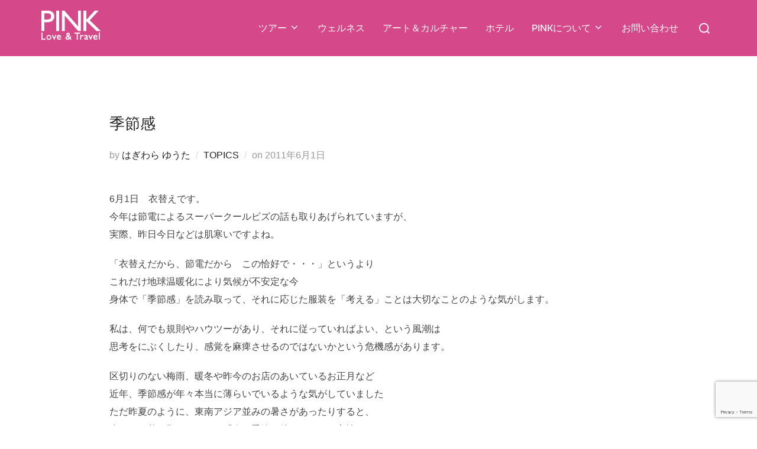

--- FILE ---
content_type: text/html; charset=UTF-8
request_url: https://www.loveandtravel.co.jp/%E5%AD%A3%E7%AF%80%E6%84%9F/
body_size: 18102
content:

<!DOCTYPE html>
<html lang="ja" class="no-js">
<head>
	<meta charset="UTF-8" />
	<meta name="viewport" content="width=device-width, initial-scale=1" />
	<script>(function(html){html.className = html.className.replace(/\bno-js\b/,'js')})(document.documentElement);</script>
<title>季節感 &#8211; PINK｜大人の旅をプロデュース（オーダーメイド旅行・カスタマイズツアー）</title>
<meta name='robots' content='max-image-preview:large' />
	<style>img:is([sizes="auto" i], [sizes^="auto," i]) { contain-intrinsic-size: 3000px 1500px }</style>
	<link rel='dns-prefetch' href='//www.googletagmanager.com' />
<link rel='dns-prefetch' href='//ajax.googleapis.com' />
<link rel='dns-prefetch' href='//use.fontawesome.com' />
<link rel="alternate" type="application/rss+xml" title="PINK｜大人の旅をプロデュース（オーダーメイド旅行・カスタマイズツアー） &raquo; フィード" href="https://www.loveandtravel.co.jp/feed/" />
<script>
window._wpemojiSettings = {"baseUrl":"https:\/\/s.w.org\/images\/core\/emoji\/16.0.1\/72x72\/","ext":".png","svgUrl":"https:\/\/s.w.org\/images\/core\/emoji\/16.0.1\/svg\/","svgExt":".svg","source":{"concatemoji":"https:\/\/www.loveandtravel.co.jp\/wordpress\/wp-includes\/js\/wp-emoji-release.min.js?ver=6.8.3"}};
/*! This file is auto-generated */
!function(s,n){var o,i,e;function c(e){try{var t={supportTests:e,timestamp:(new Date).valueOf()};sessionStorage.setItem(o,JSON.stringify(t))}catch(e){}}function p(e,t,n){e.clearRect(0,0,e.canvas.width,e.canvas.height),e.fillText(t,0,0);var t=new Uint32Array(e.getImageData(0,0,e.canvas.width,e.canvas.height).data),a=(e.clearRect(0,0,e.canvas.width,e.canvas.height),e.fillText(n,0,0),new Uint32Array(e.getImageData(0,0,e.canvas.width,e.canvas.height).data));return t.every(function(e,t){return e===a[t]})}function u(e,t){e.clearRect(0,0,e.canvas.width,e.canvas.height),e.fillText(t,0,0);for(var n=e.getImageData(16,16,1,1),a=0;a<n.data.length;a++)if(0!==n.data[a])return!1;return!0}function f(e,t,n,a){switch(t){case"flag":return n(e,"\ud83c\udff3\ufe0f\u200d\u26a7\ufe0f","\ud83c\udff3\ufe0f\u200b\u26a7\ufe0f")?!1:!n(e,"\ud83c\udde8\ud83c\uddf6","\ud83c\udde8\u200b\ud83c\uddf6")&&!n(e,"\ud83c\udff4\udb40\udc67\udb40\udc62\udb40\udc65\udb40\udc6e\udb40\udc67\udb40\udc7f","\ud83c\udff4\u200b\udb40\udc67\u200b\udb40\udc62\u200b\udb40\udc65\u200b\udb40\udc6e\u200b\udb40\udc67\u200b\udb40\udc7f");case"emoji":return!a(e,"\ud83e\udedf")}return!1}function g(e,t,n,a){var r="undefined"!=typeof WorkerGlobalScope&&self instanceof WorkerGlobalScope?new OffscreenCanvas(300,150):s.createElement("canvas"),o=r.getContext("2d",{willReadFrequently:!0}),i=(o.textBaseline="top",o.font="600 32px Arial",{});return e.forEach(function(e){i[e]=t(o,e,n,a)}),i}function t(e){var t=s.createElement("script");t.src=e,t.defer=!0,s.head.appendChild(t)}"undefined"!=typeof Promise&&(o="wpEmojiSettingsSupports",i=["flag","emoji"],n.supports={everything:!0,everythingExceptFlag:!0},e=new Promise(function(e){s.addEventListener("DOMContentLoaded",e,{once:!0})}),new Promise(function(t){var n=function(){try{var e=JSON.parse(sessionStorage.getItem(o));if("object"==typeof e&&"number"==typeof e.timestamp&&(new Date).valueOf()<e.timestamp+604800&&"object"==typeof e.supportTests)return e.supportTests}catch(e){}return null}();if(!n){if("undefined"!=typeof Worker&&"undefined"!=typeof OffscreenCanvas&&"undefined"!=typeof URL&&URL.createObjectURL&&"undefined"!=typeof Blob)try{var e="postMessage("+g.toString()+"("+[JSON.stringify(i),f.toString(),p.toString(),u.toString()].join(",")+"));",a=new Blob([e],{type:"text/javascript"}),r=new Worker(URL.createObjectURL(a),{name:"wpTestEmojiSupports"});return void(r.onmessage=function(e){c(n=e.data),r.terminate(),t(n)})}catch(e){}c(n=g(i,f,p,u))}t(n)}).then(function(e){for(var t in e)n.supports[t]=e[t],n.supports.everything=n.supports.everything&&n.supports[t],"flag"!==t&&(n.supports.everythingExceptFlag=n.supports.everythingExceptFlag&&n.supports[t]);n.supports.everythingExceptFlag=n.supports.everythingExceptFlag&&!n.supports.flag,n.DOMReady=!1,n.readyCallback=function(){n.DOMReady=!0}}).then(function(){return e}).then(function(){var e;n.supports.everything||(n.readyCallback(),(e=n.source||{}).concatemoji?t(e.concatemoji):e.wpemoji&&e.twemoji&&(t(e.twemoji),t(e.wpemoji)))}))}((window,document),window._wpemojiSettings);
</script>
<style id='wp-emoji-styles-inline-css'>

	img.wp-smiley, img.emoji {
		display: inline !important;
		border: none !important;
		box-shadow: none !important;
		height: 1em !important;
		width: 1em !important;
		margin: 0 0.07em !important;
		vertical-align: -0.1em !important;
		background: none !important;
		padding: 0 !important;
	}
</style>
<link rel='stylesheet' id='wp-block-library-css' href='https://www.loveandtravel.co.jp/wordpress/wp-includes/css/dist/block-library/style.min.css?ver=6.8.3' media='all' />
<style id='wp-block-library-theme-inline-css'>
.wp-block-audio :where(figcaption){color:#555;font-size:13px;text-align:center}.is-dark-theme .wp-block-audio :where(figcaption){color:#ffffffa6}.wp-block-audio{margin:0 0 1em}.wp-block-code{border:1px solid #ccc;border-radius:4px;font-family:Menlo,Consolas,monaco,monospace;padding:.8em 1em}.wp-block-embed :where(figcaption){color:#555;font-size:13px;text-align:center}.is-dark-theme .wp-block-embed :where(figcaption){color:#ffffffa6}.wp-block-embed{margin:0 0 1em}.blocks-gallery-caption{color:#555;font-size:13px;text-align:center}.is-dark-theme .blocks-gallery-caption{color:#ffffffa6}:root :where(.wp-block-image figcaption){color:#555;font-size:13px;text-align:center}.is-dark-theme :root :where(.wp-block-image figcaption){color:#ffffffa6}.wp-block-image{margin:0 0 1em}.wp-block-pullquote{border-bottom:4px solid;border-top:4px solid;color:currentColor;margin-bottom:1.75em}.wp-block-pullquote cite,.wp-block-pullquote footer,.wp-block-pullquote__citation{color:currentColor;font-size:.8125em;font-style:normal;text-transform:uppercase}.wp-block-quote{border-left:.25em solid;margin:0 0 1.75em;padding-left:1em}.wp-block-quote cite,.wp-block-quote footer{color:currentColor;font-size:.8125em;font-style:normal;position:relative}.wp-block-quote:where(.has-text-align-right){border-left:none;border-right:.25em solid;padding-left:0;padding-right:1em}.wp-block-quote:where(.has-text-align-center){border:none;padding-left:0}.wp-block-quote.is-large,.wp-block-quote.is-style-large,.wp-block-quote:where(.is-style-plain){border:none}.wp-block-search .wp-block-search__label{font-weight:700}.wp-block-search__button{border:1px solid #ccc;padding:.375em .625em}:where(.wp-block-group.has-background){padding:1.25em 2.375em}.wp-block-separator.has-css-opacity{opacity:.4}.wp-block-separator{border:none;border-bottom:2px solid;margin-left:auto;margin-right:auto}.wp-block-separator.has-alpha-channel-opacity{opacity:1}.wp-block-separator:not(.is-style-wide):not(.is-style-dots){width:100px}.wp-block-separator.has-background:not(.is-style-dots){border-bottom:none;height:1px}.wp-block-separator.has-background:not(.is-style-wide):not(.is-style-dots){height:2px}.wp-block-table{margin:0 0 1em}.wp-block-table td,.wp-block-table th{word-break:normal}.wp-block-table :where(figcaption){color:#555;font-size:13px;text-align:center}.is-dark-theme .wp-block-table :where(figcaption){color:#ffffffa6}.wp-block-video :where(figcaption){color:#555;font-size:13px;text-align:center}.is-dark-theme .wp-block-video :where(figcaption){color:#ffffffa6}.wp-block-video{margin:0 0 1em}:root :where(.wp-block-template-part.has-background){margin-bottom:0;margin-top:0;padding:1.25em 2.375em}
</style>
<style id='font-awesome-svg-styles-default-inline-css'>
.svg-inline--fa {
  display: inline-block;
  height: 1em;
  overflow: visible;
  vertical-align: -.125em;
}
</style>
<link rel='stylesheet' id='font-awesome-svg-styles-css' href='https://www.loveandtravel.co.jp/wordpress/wp-content/uploads/font-awesome/v6.5.2/css/svg-with-js.css' media='all' />
<style id='font-awesome-svg-styles-inline-css'>
   .wp-block-font-awesome-icon svg::before,
   .wp-rich-text-font-awesome-icon svg::before {content: unset;}
</style>
<style id='global-styles-inline-css'>
:root{--wp--preset--aspect-ratio--square: 1;--wp--preset--aspect-ratio--4-3: 4/3;--wp--preset--aspect-ratio--3-4: 3/4;--wp--preset--aspect-ratio--3-2: 3/2;--wp--preset--aspect-ratio--2-3: 2/3;--wp--preset--aspect-ratio--16-9: 16/9;--wp--preset--aspect-ratio--9-16: 9/16;--wp--preset--color--black: #000000;--wp--preset--color--cyan-bluish-gray: #abb8c3;--wp--preset--color--white: #ffffff;--wp--preset--color--pale-pink: #f78da7;--wp--preset--color--vivid-red: #cf2e2e;--wp--preset--color--luminous-vivid-orange: #ff6900;--wp--preset--color--luminous-vivid-amber: #fcb900;--wp--preset--color--light-green-cyan: #7bdcb5;--wp--preset--color--vivid-green-cyan: #00d084;--wp--preset--color--pale-cyan-blue: #8ed1fc;--wp--preset--color--vivid-cyan-blue: #0693e3;--wp--preset--color--vivid-purple: #9b51e0;--wp--preset--color--primary: #101010;--wp--preset--color--secondary: #0bb4aa;--wp--preset--color--header-footer: #101010;--wp--preset--color--tertiary: #6C6C77;--wp--preset--color--lightgrey: #D9D9D9;--wp--preset--color--foreground: #000;--wp--preset--color--background: #f9fafd;--wp--preset--color--light-background: #ffffff;--wp--preset--color--pink: #ff058d;--wp--preset--gradient--vivid-cyan-blue-to-vivid-purple: linear-gradient(135deg,rgba(6,147,227,1) 0%,rgb(155,81,224) 100%);--wp--preset--gradient--light-green-cyan-to-vivid-green-cyan: linear-gradient(135deg,rgb(122,220,180) 0%,rgb(0,208,130) 100%);--wp--preset--gradient--luminous-vivid-amber-to-luminous-vivid-orange: linear-gradient(135deg,rgba(252,185,0,1) 0%,rgba(255,105,0,1) 100%);--wp--preset--gradient--luminous-vivid-orange-to-vivid-red: linear-gradient(135deg,rgba(255,105,0,1) 0%,rgb(207,46,46) 100%);--wp--preset--gradient--very-light-gray-to-cyan-bluish-gray: linear-gradient(135deg,rgb(238,238,238) 0%,rgb(169,184,195) 100%);--wp--preset--gradient--cool-to-warm-spectrum: linear-gradient(135deg,rgb(74,234,220) 0%,rgb(151,120,209) 20%,rgb(207,42,186) 40%,rgb(238,44,130) 60%,rgb(251,105,98) 80%,rgb(254,248,76) 100%);--wp--preset--gradient--blush-light-purple: linear-gradient(135deg,rgb(255,206,236) 0%,rgb(152,150,240) 100%);--wp--preset--gradient--blush-bordeaux: linear-gradient(135deg,rgb(254,205,165) 0%,rgb(254,45,45) 50%,rgb(107,0,62) 100%);--wp--preset--gradient--luminous-dusk: linear-gradient(135deg,rgb(255,203,112) 0%,rgb(199,81,192) 50%,rgb(65,88,208) 100%);--wp--preset--gradient--pale-ocean: linear-gradient(135deg,rgb(255,245,203) 0%,rgb(182,227,212) 50%,rgb(51,167,181) 100%);--wp--preset--gradient--electric-grass: linear-gradient(135deg,rgb(202,248,128) 0%,rgb(113,206,126) 100%);--wp--preset--gradient--midnight: linear-gradient(135deg,rgb(2,3,129) 0%,rgb(40,116,252) 100%);--wp--preset--gradient--black-primary: linear-gradient(180deg, var(--wp--preset--color--secondary) 0%, var(--wp--preset--color--secondary) 73%, var(--wp--preset--color--background) 73%, var(--wp--preset--color--background) 100%);--wp--preset--gradient--black-secondary: linear-gradient(135deg,rgba(0,0,0,1) 50%,var(--wp--preset--color--tertiary) 100%);--wp--preset--font-size--small: clamp(14px, 0.875rem + ((1vw - 3.2px) * 0.208), 16px);--wp--preset--font-size--medium: clamp(16px, 1rem + ((1vw - 3.2px) * 0.417), 20px);--wp--preset--font-size--large: clamp(22px, 1.375rem + ((1vw - 3.2px) * 1.458), 36px);--wp--preset--font-size--x-large: clamp(30px, 1.875rem + ((1vw - 3.2px) * 2.083), 50px);--wp--preset--font-size--x-small: clamp(14px, 0.875rem + ((1vw - 3.2px) * 1), 14px);--wp--preset--font-size--max-36: clamp(24px, 1.5rem + ((1vw - 3.2px) * 1.25), 36px);--wp--preset--font-size--max-48: clamp(26px, 1.625rem + ((1vw - 3.2px) * 2.292), 48px);--wp--preset--font-size--max-60: clamp(30px, 1.875rem + ((1vw - 3.2px) * 3.125), 60px);--wp--preset--font-size--max-72: clamp(38px, 2.375rem + ((1vw - 3.2px) * 3.542), 72px);--wp--preset--spacing--20: 0.44rem;--wp--preset--spacing--30: 0.67rem;--wp--preset--spacing--40: 1rem;--wp--preset--spacing--50: 1.5rem;--wp--preset--spacing--60: 2.25rem;--wp--preset--spacing--70: 3.38rem;--wp--preset--spacing--80: 5.06rem;--wp--preset--spacing--x-small: 20px;--wp--preset--spacing--small: 40px;--wp--preset--spacing--medium: 60px;--wp--preset--spacing--large: 80px;--wp--preset--spacing--x-large: 100px;--wp--preset--shadow--natural: 6px 6px 9px rgba(0, 0, 0, 0.2);--wp--preset--shadow--deep: 12px 12px 50px rgba(0, 0, 0, 0.4);--wp--preset--shadow--sharp: 6px 6px 0px rgba(0, 0, 0, 0.2);--wp--preset--shadow--outlined: 6px 6px 0px -3px rgba(255, 255, 255, 1), 6px 6px rgba(0, 0, 0, 1);--wp--preset--shadow--crisp: 6px 6px 0px rgba(0, 0, 0, 1);--wp--custom--font-weight--black: 900;--wp--custom--font-weight--bold: 700;--wp--custom--font-weight--extra-bold: 800;--wp--custom--font-weight--light: 300;--wp--custom--font-weight--medium: 500;--wp--custom--font-weight--regular: 400;--wp--custom--font-weight--semi-bold: 600;--wp--custom--line-height--body: 1.75;--wp--custom--line-height--heading: 1.1;--wp--custom--line-height--medium: 1.5;--wp--custom--line-height--one: 1;--wp--custom--spacing--outer: 30px;}:root { --wp--style--global--content-size: 1140px;--wp--style--global--wide-size: 1280px; }:where(body) { margin: 0; }.wp-site-blocks { padding-top: var(--wp--style--root--padding-top); padding-bottom: var(--wp--style--root--padding-bottom); }.has-global-padding { padding-right: var(--wp--style--root--padding-right); padding-left: var(--wp--style--root--padding-left); }.has-global-padding > .alignfull { margin-right: calc(var(--wp--style--root--padding-right) * -1); margin-left: calc(var(--wp--style--root--padding-left) * -1); }.has-global-padding :where(:not(.alignfull.is-layout-flow) > .has-global-padding:not(.wp-block-block, .alignfull)) { padding-right: 0; padding-left: 0; }.has-global-padding :where(:not(.alignfull.is-layout-flow) > .has-global-padding:not(.wp-block-block, .alignfull)) > .alignfull { margin-left: 0; margin-right: 0; }.wp-site-blocks > .alignleft { float: left; margin-right: 2em; }.wp-site-blocks > .alignright { float: right; margin-left: 2em; }.wp-site-blocks > .aligncenter { justify-content: center; margin-left: auto; margin-right: auto; }:where(.wp-site-blocks) > * { margin-block-start: 20px; margin-block-end: 0; }:where(.wp-site-blocks) > :first-child { margin-block-start: 0; }:where(.wp-site-blocks) > :last-child { margin-block-end: 0; }:root { --wp--style--block-gap: 20px; }:root :where(.is-layout-flow) > :first-child{margin-block-start: 0;}:root :where(.is-layout-flow) > :last-child{margin-block-end: 0;}:root :where(.is-layout-flow) > *{margin-block-start: 20px;margin-block-end: 0;}:root :where(.is-layout-constrained) > :first-child{margin-block-start: 0;}:root :where(.is-layout-constrained) > :last-child{margin-block-end: 0;}:root :where(.is-layout-constrained) > *{margin-block-start: 20px;margin-block-end: 0;}:root :where(.is-layout-flex){gap: 20px;}:root :where(.is-layout-grid){gap: 20px;}.is-layout-flow > .alignleft{float: left;margin-inline-start: 0;margin-inline-end: 2em;}.is-layout-flow > .alignright{float: right;margin-inline-start: 2em;margin-inline-end: 0;}.is-layout-flow > .aligncenter{margin-left: auto !important;margin-right: auto !important;}.is-layout-constrained > .alignleft{float: left;margin-inline-start: 0;margin-inline-end: 2em;}.is-layout-constrained > .alignright{float: right;margin-inline-start: 2em;margin-inline-end: 0;}.is-layout-constrained > .aligncenter{margin-left: auto !important;margin-right: auto !important;}.is-layout-constrained > :where(:not(.alignleft):not(.alignright):not(.alignfull)){max-width: var(--wp--style--global--content-size);margin-left: auto !important;margin-right: auto !important;}.is-layout-constrained > .alignwide{max-width: var(--wp--style--global--wide-size);}body .is-layout-flex{display: flex;}.is-layout-flex{flex-wrap: wrap;align-items: center;}.is-layout-flex > :is(*, div){margin: 0;}body .is-layout-grid{display: grid;}.is-layout-grid > :is(*, div){margin: 0;}body{font-size: var(--wp--preset--font-size--small);font-weight: var(--wp--custom--font-weight--regular);line-height: var(--wp--custom--line-height--body);--wp--style--root--padding-top: 0px;--wp--style--root--padding-right: 0px;--wp--style--root--padding-bottom: 0px;--wp--style--root--padding-left: 0px;}a:where(:not(.wp-element-button)){color: var(--wp--preset--color--primary);text-decoration: underline;}:root :where(.wp-element-button, .wp-block-button__link){background-color: #32373c;border-radius: 0;border-width: 0;color: #fff;font-family: inherit;font-size: inherit;line-height: inherit;padding-top: 10px;padding-right: 25px;padding-bottom: 10px;padding-left: 25px;text-decoration: none;}.has-black-color{color: var(--wp--preset--color--black) !important;}.has-cyan-bluish-gray-color{color: var(--wp--preset--color--cyan-bluish-gray) !important;}.has-white-color{color: var(--wp--preset--color--white) !important;}.has-pale-pink-color{color: var(--wp--preset--color--pale-pink) !important;}.has-vivid-red-color{color: var(--wp--preset--color--vivid-red) !important;}.has-luminous-vivid-orange-color{color: var(--wp--preset--color--luminous-vivid-orange) !important;}.has-luminous-vivid-amber-color{color: var(--wp--preset--color--luminous-vivid-amber) !important;}.has-light-green-cyan-color{color: var(--wp--preset--color--light-green-cyan) !important;}.has-vivid-green-cyan-color{color: var(--wp--preset--color--vivid-green-cyan) !important;}.has-pale-cyan-blue-color{color: var(--wp--preset--color--pale-cyan-blue) !important;}.has-vivid-cyan-blue-color{color: var(--wp--preset--color--vivid-cyan-blue) !important;}.has-vivid-purple-color{color: var(--wp--preset--color--vivid-purple) !important;}.has-primary-color{color: var(--wp--preset--color--primary) !important;}.has-secondary-color{color: var(--wp--preset--color--secondary) !important;}.has-header-footer-color{color: var(--wp--preset--color--header-footer) !important;}.has-tertiary-color{color: var(--wp--preset--color--tertiary) !important;}.has-lightgrey-color{color: var(--wp--preset--color--lightgrey) !important;}.has-foreground-color{color: var(--wp--preset--color--foreground) !important;}.has-background-color{color: var(--wp--preset--color--background) !important;}.has-light-background-color{color: var(--wp--preset--color--light-background) !important;}.has-pink-color{color: var(--wp--preset--color--pink) !important;}.has-black-background-color{background-color: var(--wp--preset--color--black) !important;}.has-cyan-bluish-gray-background-color{background-color: var(--wp--preset--color--cyan-bluish-gray) !important;}.has-white-background-color{background-color: var(--wp--preset--color--white) !important;}.has-pale-pink-background-color{background-color: var(--wp--preset--color--pale-pink) !important;}.has-vivid-red-background-color{background-color: var(--wp--preset--color--vivid-red) !important;}.has-luminous-vivid-orange-background-color{background-color: var(--wp--preset--color--luminous-vivid-orange) !important;}.has-luminous-vivid-amber-background-color{background-color: var(--wp--preset--color--luminous-vivid-amber) !important;}.has-light-green-cyan-background-color{background-color: var(--wp--preset--color--light-green-cyan) !important;}.has-vivid-green-cyan-background-color{background-color: var(--wp--preset--color--vivid-green-cyan) !important;}.has-pale-cyan-blue-background-color{background-color: var(--wp--preset--color--pale-cyan-blue) !important;}.has-vivid-cyan-blue-background-color{background-color: var(--wp--preset--color--vivid-cyan-blue) !important;}.has-vivid-purple-background-color{background-color: var(--wp--preset--color--vivid-purple) !important;}.has-primary-background-color{background-color: var(--wp--preset--color--primary) !important;}.has-secondary-background-color{background-color: var(--wp--preset--color--secondary) !important;}.has-header-footer-background-color{background-color: var(--wp--preset--color--header-footer) !important;}.has-tertiary-background-color{background-color: var(--wp--preset--color--tertiary) !important;}.has-lightgrey-background-color{background-color: var(--wp--preset--color--lightgrey) !important;}.has-foreground-background-color{background-color: var(--wp--preset--color--foreground) !important;}.has-background-background-color{background-color: var(--wp--preset--color--background) !important;}.has-light-background-background-color{background-color: var(--wp--preset--color--light-background) !important;}.has-pink-background-color{background-color: var(--wp--preset--color--pink) !important;}.has-black-border-color{border-color: var(--wp--preset--color--black) !important;}.has-cyan-bluish-gray-border-color{border-color: var(--wp--preset--color--cyan-bluish-gray) !important;}.has-white-border-color{border-color: var(--wp--preset--color--white) !important;}.has-pale-pink-border-color{border-color: var(--wp--preset--color--pale-pink) !important;}.has-vivid-red-border-color{border-color: var(--wp--preset--color--vivid-red) !important;}.has-luminous-vivid-orange-border-color{border-color: var(--wp--preset--color--luminous-vivid-orange) !important;}.has-luminous-vivid-amber-border-color{border-color: var(--wp--preset--color--luminous-vivid-amber) !important;}.has-light-green-cyan-border-color{border-color: var(--wp--preset--color--light-green-cyan) !important;}.has-vivid-green-cyan-border-color{border-color: var(--wp--preset--color--vivid-green-cyan) !important;}.has-pale-cyan-blue-border-color{border-color: var(--wp--preset--color--pale-cyan-blue) !important;}.has-vivid-cyan-blue-border-color{border-color: var(--wp--preset--color--vivid-cyan-blue) !important;}.has-vivid-purple-border-color{border-color: var(--wp--preset--color--vivid-purple) !important;}.has-primary-border-color{border-color: var(--wp--preset--color--primary) !important;}.has-secondary-border-color{border-color: var(--wp--preset--color--secondary) !important;}.has-header-footer-border-color{border-color: var(--wp--preset--color--header-footer) !important;}.has-tertiary-border-color{border-color: var(--wp--preset--color--tertiary) !important;}.has-lightgrey-border-color{border-color: var(--wp--preset--color--lightgrey) !important;}.has-foreground-border-color{border-color: var(--wp--preset--color--foreground) !important;}.has-background-border-color{border-color: var(--wp--preset--color--background) !important;}.has-light-background-border-color{border-color: var(--wp--preset--color--light-background) !important;}.has-pink-border-color{border-color: var(--wp--preset--color--pink) !important;}.has-vivid-cyan-blue-to-vivid-purple-gradient-background{background: var(--wp--preset--gradient--vivid-cyan-blue-to-vivid-purple) !important;}.has-light-green-cyan-to-vivid-green-cyan-gradient-background{background: var(--wp--preset--gradient--light-green-cyan-to-vivid-green-cyan) !important;}.has-luminous-vivid-amber-to-luminous-vivid-orange-gradient-background{background: var(--wp--preset--gradient--luminous-vivid-amber-to-luminous-vivid-orange) !important;}.has-luminous-vivid-orange-to-vivid-red-gradient-background{background: var(--wp--preset--gradient--luminous-vivid-orange-to-vivid-red) !important;}.has-very-light-gray-to-cyan-bluish-gray-gradient-background{background: var(--wp--preset--gradient--very-light-gray-to-cyan-bluish-gray) !important;}.has-cool-to-warm-spectrum-gradient-background{background: var(--wp--preset--gradient--cool-to-warm-spectrum) !important;}.has-blush-light-purple-gradient-background{background: var(--wp--preset--gradient--blush-light-purple) !important;}.has-blush-bordeaux-gradient-background{background: var(--wp--preset--gradient--blush-bordeaux) !important;}.has-luminous-dusk-gradient-background{background: var(--wp--preset--gradient--luminous-dusk) !important;}.has-pale-ocean-gradient-background{background: var(--wp--preset--gradient--pale-ocean) !important;}.has-electric-grass-gradient-background{background: var(--wp--preset--gradient--electric-grass) !important;}.has-midnight-gradient-background{background: var(--wp--preset--gradient--midnight) !important;}.has-black-primary-gradient-background{background: var(--wp--preset--gradient--black-primary) !important;}.has-black-secondary-gradient-background{background: var(--wp--preset--gradient--black-secondary) !important;}.has-small-font-size{font-size: var(--wp--preset--font-size--small) !important;}.has-medium-font-size{font-size: var(--wp--preset--font-size--medium) !important;}.has-large-font-size{font-size: var(--wp--preset--font-size--large) !important;}.has-x-large-font-size{font-size: var(--wp--preset--font-size--x-large) !important;}.has-x-small-font-size{font-size: var(--wp--preset--font-size--x-small) !important;}.has-max-36-font-size{font-size: var(--wp--preset--font-size--max-36) !important;}.has-max-48-font-size{font-size: var(--wp--preset--font-size--max-48) !important;}.has-max-60-font-size{font-size: var(--wp--preset--font-size--max-60) !important;}.has-max-72-font-size{font-size: var(--wp--preset--font-size--max-72) !important;}
:root :where(.wp-block-button .wp-block-button__link){background-color: var(--wp--preset--color--primary);}
:root :where(.wp-block-columns){border-radius: 4px;border-width: 0;margin-bottom: 0px;}
:root :where(.wp-block-pullquote){font-size: clamp(0.984em, 0.984rem + ((1vw - 0.2em) * 0.86), 1.5em);line-height: 1.6;}
:root :where(.wp-block-buttons-is-layout-flow) > :first-child{margin-block-start: 0;}:root :where(.wp-block-buttons-is-layout-flow) > :last-child{margin-block-end: 0;}:root :where(.wp-block-buttons-is-layout-flow) > *{margin-block-start: 10px;margin-block-end: 0;}:root :where(.wp-block-buttons-is-layout-constrained) > :first-child{margin-block-start: 0;}:root :where(.wp-block-buttons-is-layout-constrained) > :last-child{margin-block-end: 0;}:root :where(.wp-block-buttons-is-layout-constrained) > *{margin-block-start: 10px;margin-block-end: 0;}:root :where(.wp-block-buttons-is-layout-flex){gap: 10px;}:root :where(.wp-block-buttons-is-layout-grid){gap: 10px;}
:root :where(.wp-block-column){border-radius: 4px;border-width: 0;margin-bottom: 0px;}
:root :where(.wp-block-cover){padding-top: 30px;padding-right: 30px;padding-bottom: 30px;padding-left: 30px;}
:root :where(.wp-block-group){padding: 0px;}
:root :where(.wp-block-spacer){margin-top: 0 !important;}
</style>
<link rel='stylesheet' id='contact-form-7-css' href='https://www.loveandtravel.co.jp/wordpress/wp-content/plugins/contact-form-7/includes/css/styles.css?ver=6.1.4' media='all' />
<link rel='stylesheet' id='fvp-frontend-css' href='https://www.loveandtravel.co.jp/wordpress/wp-content/plugins/featured-video-plus/styles/frontend.css?ver=2.3.3' media='all' />
<link rel='stylesheet' id='pz-linkcard-css-css' href='//www.loveandtravel.co.jp/wordpress/wp-content/uploads/pz-linkcard/style/style.min.css?ver=2.5.8.1' media='all' />
<link rel='stylesheet' id='searchandfilter-css' href='https://www.loveandtravel.co.jp/wordpress/wp-content/plugins/search-filter/style.css?ver=1' media='all' />
<link rel='stylesheet' id='woocommerce-layout-css' href='https://www.loveandtravel.co.jp/wordpress/wp-content/plugins/woocommerce/assets/css/woocommerce-layout.css?ver=10.4.3' media='all' />
<link rel='stylesheet' id='woocommerce-smallscreen-css' href='https://www.loveandtravel.co.jp/wordpress/wp-content/plugins/woocommerce/assets/css/woocommerce-smallscreen.css?ver=10.4.3' media='only screen and (max-width: 768px)' />
<link rel='stylesheet' id='woocommerce-general-css' href='https://www.loveandtravel.co.jp/wordpress/wp-content/plugins/woocommerce/assets/css/woocommerce.css?ver=10.4.3' media='all' />
<style id='woocommerce-inline-inline-css'>
.woocommerce form .form-row .required { visibility: visible; }
</style>
<link rel='stylesheet' id='ivory-search-styles-css' href='https://www.loveandtravel.co.jp/wordpress/wp-content/plugins/add-search-to-menu/public/css/ivory-search.min.css?ver=5.5.13' media='all' />
<link rel='stylesheet' id='jquery-ui-style-css' href='//ajax.googleapis.com/ajax/libs/jqueryui/1.13.3/themes/smoothness/jquery-ui.min.css?ver=6.8.3' media='all' />
<link rel='stylesheet' id='wc-bookings-styles-css' href='https://www.loveandtravel.co.jp/wordpress/wp-content/plugins/woocommerce-bookings/dist/css/frontend.css?ver=1.15.38' media='all' />
<link rel='stylesheet' id='parent-style-css' href='https://www.loveandtravel.co.jp/wordpress/wp-content/themes/inspiro/style.css?ver=6.8.3' media='all' />
<link rel='stylesheet' id='child-style-css' href='https://www.loveandtravel.co.jp/wordpress/wp-content/themes/inspiro-child/style.css?ver=6.8.3' media='all' />
<link rel='stylesheet' id='inspiro-google-fonts-css' href='https://www.loveandtravel.co.jp/wordpress/wp-content/fonts/333d590ae2bfb722d138348de76ba3d9.css?ver=2.0.7' media='all' />
<link rel='stylesheet' id='inspiro-style-css' href='https://www.loveandtravel.co.jp/wordpress/wp-content/themes/inspiro/assets/css/minified/style.min.css?ver=2.0.7' media='all' />
<style id='inspiro-style-inline-css'>
body, button, input, select, textarea {
font-family: 'Inter', sans-serif;
font-weight: 400;
}
@media screen and (min-width: 782px) {
body, button, input, select, textarea {
font-size: 16px;
line-height: 1.8;
} }
body:not(.wp-custom-logo) a.custom-logo-text {
font-family: 'Onest', sans-serif;
font-weight: 700;
text-transform: uppercase;
}
@media screen and (min-width: 782px) {
body:not(.wp-custom-logo) a.custom-logo-text {
font-size: 26px;
line-height: 1.8;
} }
h1, h2, h3, h4, h5, h6, .home.blog .entry-title, .page .entry-title, .page-title, #comments>h3, #respond>h3, .wp-block-button a, .entry-footer {
font-family: 'Onest', sans-serif;
font-weight: 400;
line-height: 1.5;
}
.site-title {
font-family: 'Inter', sans-serif;
font-weight: 700;
line-height: 1.25;
}
@media screen and (min-width: 782px) {
.site-title {
font-size: 80px;
} }
.site-description {
font-family: 'Inter', sans-serif;
line-height: 1.8;
}
@media screen and (min-width: 782px) {
.site-description {
font-size: 20px;
} }
.custom-header-button {
font-family: 'Inter', sans-serif;
line-height: 1.8;
}
@media screen and (min-width: 782px) {
.custom-header-button {
font-size: 16px;
} }
.navbar-nav a {
font-family: 'Onest', sans-serif;
font-weight: 500;
line-height: 1.8;
}
@media screen and (min-width: 782px) {
.navbar-nav a {
font-size: 16px;
} }
@media screen and (max-width: 64em) {
.navbar-nav li a {
font-family: 'Onest', sans-serif;
font-size: 16px;
font-weight: 600;
text-transform: uppercase;
line-height: 1.8;
} }

</style>
<link rel='stylesheet' id='font-awesome-official-css' href='https://use.fontawesome.com/releases/v6.5.2/css/all.css' media='all' integrity="sha384-PPIZEGYM1v8zp5Py7UjFb79S58UeqCL9pYVnVPURKEqvioPROaVAJKKLzvH2rDnI" crossorigin="anonymous" />
<link rel='stylesheet' id='newpost-catch-css' href='https://www.loveandtravel.co.jp/wordpress/wp-content/plugins/newpost-catch/style.css?ver=6.8.3' media='all' />
<link rel='stylesheet' id='font-awesome-official-v4shim-css' href='https://use.fontawesome.com/releases/v6.5.2/css/v4-shims.css' media='all' integrity="sha384-XyvK/kKwgVW+fuRkusfLgfhAMuaxLPSOY8W7wj8tUkf0Nr2WGHniPmpdu+cmPS5n" crossorigin="anonymous" />
<!--n2css--><!--n2js--><script src="https://www.loveandtravel.co.jp/wordpress/wp-includes/js/jquery/jquery.min.js?ver=3.7.1" id="jquery-core-js"></script>
<script src="https://www.loveandtravel.co.jp/wordpress/wp-includes/js/jquery/jquery-migrate.min.js?ver=3.4.1" id="jquery-migrate-js"></script>
<script src="https://www.loveandtravel.co.jp/wordpress/wp-content/plugins/featured-video-plus/js/jquery.fitvids.min.js?ver=master-2015-08" id="jquery.fitvids-js"></script>
<script id="fvp-frontend-js-extra">
var fvpdata = {"ajaxurl":"https:\/\/www.loveandtravel.co.jp\/wordpress\/wp-admin\/admin-ajax.php","nonce":"402e4892db","fitvids":"1","dynamic":"","overlay":"","opacity":"0.75","color":"b","width":"640"};
</script>
<script src="https://www.loveandtravel.co.jp/wordpress/wp-content/plugins/featured-video-plus/js/frontend.min.js?ver=2.3.3" id="fvp-frontend-js"></script>
<script src="https://www.loveandtravel.co.jp/wordpress/wp-content/plugins/woocommerce/assets/js/jquery-blockui/jquery.blockUI.min.js?ver=2.7.0-wc.10.4.3" id="wc-jquery-blockui-js" data-wp-strategy="defer"></script>
<script id="wc-add-to-cart-js-extra">
var wc_add_to_cart_params = {"ajax_url":"\/wordpress\/wp-admin\/admin-ajax.php","wc_ajax_url":"\/?wc-ajax=%%endpoint%%","i18n_view_cart":"\u304a\u8cb7\u3044\u7269\u30ab\u30b4\u3092\u8868\u793a","cart_url":"https:\/\/www.loveandtravel.co.jp\/cart\/","is_cart":"","cart_redirect_after_add":"yes"};
</script>
<script src="https://www.loveandtravel.co.jp/wordpress/wp-content/plugins/woocommerce/assets/js/frontend/add-to-cart.min.js?ver=10.4.3" id="wc-add-to-cart-js" defer data-wp-strategy="defer"></script>
<script src="https://www.loveandtravel.co.jp/wordpress/wp-content/plugins/woocommerce/assets/js/js-cookie/js.cookie.min.js?ver=2.1.4-wc.10.4.3" id="wc-js-cookie-js" data-wp-strategy="defer"></script>

<!-- Site Kit によって追加された Google タグ（gtag.js）スニペット -->
<!-- Google アナリティクス スニペット (Site Kit が追加) -->
<script src="https://www.googletagmanager.com/gtag/js?id=GT-KDDNJJC" id="google_gtagjs-js" async></script>
<script id="google_gtagjs-js-after">
window.dataLayer = window.dataLayer || [];function gtag(){dataLayer.push(arguments);}
gtag("set","linker",{"domains":["www.loveandtravel.co.jp"]});
gtag("js", new Date());
gtag("set", "developer_id.dZTNiMT", true);
gtag("config", "GT-KDDNJJC", {"googlesitekit_post_type":"post"});
 window._googlesitekit = window._googlesitekit || {}; window._googlesitekit.throttledEvents = []; window._googlesitekit.gtagEvent = (name, data) => { var key = JSON.stringify( { name, data } ); if ( !! window._googlesitekit.throttledEvents[ key ] ) { return; } window._googlesitekit.throttledEvents[ key ] = true; setTimeout( () => { delete window._googlesitekit.throttledEvents[ key ]; }, 5 ); gtag( "event", name, { ...data, event_source: "site-kit" } ); };
</script>
<link rel="https://api.w.org/" href="https://www.loveandtravel.co.jp/wp-json/" /><link rel="alternate" title="JSON" type="application/json" href="https://www.loveandtravel.co.jp/wp-json/wp/v2/posts/854" /><link rel="EditURI" type="application/rsd+xml" title="RSD" href="https://www.loveandtravel.co.jp/wordpress/xmlrpc.php?rsd" />
<meta name="generator" content="WordPress 6.8.3" />
<meta name="generator" content="WooCommerce 10.4.3" />
<link rel="canonical" href="https://www.loveandtravel.co.jp/%e5%ad%a3%e7%af%80%e6%84%9f/" />
<link rel='shortlink' href='https://www.loveandtravel.co.jp/?p=854' />
<link rel="alternate" title="oEmbed (JSON)" type="application/json+oembed" href="https://www.loveandtravel.co.jp/wp-json/oembed/1.0/embed?url=https%3A%2F%2Fwww.loveandtravel.co.jp%2F%25e5%25ad%25a3%25e7%25af%2580%25e6%2584%259f%2F" />
<link rel="alternate" title="oEmbed (XML)" type="text/xml+oembed" href="https://www.loveandtravel.co.jp/wp-json/oembed/1.0/embed?url=https%3A%2F%2Fwww.loveandtravel.co.jp%2F%25e5%25ad%25a3%25e7%25af%2580%25e6%2584%259f%2F&#038;format=xml" />
<meta name="generator" content="Site Kit by Google 1.170.0" /><meta name="generator" content="performance-lab 4.0.1; plugins: webp-uploads">
<meta name="generator" content="webp-uploads 2.6.1">
			<style type="text/css" id="custom-theme-colors" data-hex="#300030">
				
/**
 * Inspiro Lite: Custom Color Scheme
 *
 */

:root {
    --inspiro-primary-color: #300030;
}

body {
    --wp--preset--color--secondary: #300030;
}
			</style>
				<noscript><style>.woocommerce-product-gallery{ opacity: 1 !important; }</style></noscript>
	
<!-- Site Kit が追加した Google AdSense メタタグ -->
<meta name="google-adsense-platform-account" content="ca-host-pub-2644536267352236">
<meta name="google-adsense-platform-domain" content="sitekit.withgoogle.com">
<!-- Site Kit が追加した End Google AdSense メタタグ -->
<meta name="generator" content="Elementor 3.34.1; features: e_font_icon_svg, additional_custom_breakpoints; settings: css_print_method-external, google_font-enabled, font_display-swap">
			<style>
				.e-con.e-parent:nth-of-type(n+4):not(.e-lazyloaded):not(.e-no-lazyload),
				.e-con.e-parent:nth-of-type(n+4):not(.e-lazyloaded):not(.e-no-lazyload) * {
					background-image: none !important;
				}
				@media screen and (max-height: 1024px) {
					.e-con.e-parent:nth-of-type(n+3):not(.e-lazyloaded):not(.e-no-lazyload),
					.e-con.e-parent:nth-of-type(n+3):not(.e-lazyloaded):not(.e-no-lazyload) * {
						background-image: none !important;
					}
				}
				@media screen and (max-height: 640px) {
					.e-con.e-parent:nth-of-type(n+2):not(.e-lazyloaded):not(.e-no-lazyload),
					.e-con.e-parent:nth-of-type(n+2):not(.e-lazyloaded):not(.e-no-lazyload) * {
						background-image: none !important;
					}
				}
			</style>
					<style id="inspiro-custom-header-styles">
						.site-title a,
			.colors-dark .site-title a,
			.site-title a,
			body.has-header-image .site-title a,
			body.has-header-video .site-title a,
			body.has-header-image.colors-dark .site-title a,
			body.has-header-video.colors-dark .site-title a,
			body.has-header-image .site-title a,
			body.has-header-video .site-title a,
			.site-description,
			.colors-dark .site-description,
			.site-description,
			body.has-header-image .site-description,
			body.has-header-video .site-description,
			body.has-header-image.colors-dark .site-description,
			body.has-header-video.colors-dark .site-description,
			body.has-header-image .site-description,
			body.has-header-video .site-description {
				color: #ffffff;
			}

			
						.custom-header-button {
				color: #e0a8bc;
				border-color: #e0a8bc;
			}

			
						.custom-header-button:hover {
				color: #ffffff;
			}

			
			
			
						.navbar {
				background-color: #d54889;
			}

			
						.headroom--not-top .navbar,
			.has-header-image.home.blog .headroom--not-top .navbar,
			.has-header-image.inspiro-front-page .headroom--not-top .navbar,
			.has-header-video.home.blog .headroom--not-top .navbar,
			.has-header-video.inspiro-front-page .headroom--not-top .navbar {
				background-color: #d54889;
			}

			
			
            
            
			
			
						a.custom-logo-text:hover {
				color: #ffffff;
			}

			
			

			/* hero section */
						#scroll-to-content:before {
				border-color: #fff;
			}

			
						.has-header-image .custom-header-media:before {
				background-image: linear-gradient(to bottom,
				rgba(0, 0, 0, 0.3) 0%,
				rgba(0, 0, 0, 0.5) 100%);

				/*background-image: linear-gradient(to bottom, rgba(0, 0, 0, .7) 0%, rgba(0, 0, 0, 0.5) 100%)*/
			}


			

			/* content */
			
			
			

			/* sidebar */
			
			
			
			

			/* footer */
						.site-footer {
				background-color: #d54889;
			}

			
						.site-footer {
				color: #ffffff;
			}

			
			

			/* general */
			
			
			
			
			
			
			
			
			
			
					</style>
				<style id="wp-custom-css">
			.page .entry-content{
	margin: 0 auto;
}

/*商品ページの関連商品の項目を非表示*/
.related.products {
  display: none;
}

/*ヘッダーとタイトルのアキを開ける*/
body:not(.inspiro-front-page) .entry-header {
    padding-top: 50px;
}



/*スマホ版のメニューが該当時のホバー色を  #6C6C77 変更*/
@media screen and (max-width: 64em) {
    /*
     * html body を追加することで、詳細度を上げて元のテーマのCSSを上書きします。
 */
    html body .navbar-nav > li.current-menu-item > a,
    html body .navbar-nav > li.current-menu-parent > a,
    html body .navbar-nav > li.current_page_item > a {
        color: #6C6C77;
    }
}


		</style>
		<style type="text/css" media="screen">.is-menu path.search-icon-path { fill: #ffffff;}body .popup-search-close:after, body .search-close:after { border-color: #ffffff;}body .popup-search-close:before, body .search-close:before { border-color: #ffffff;}</style>			<style type="text/css">
					.is-form-id-36842 .is-search-submit:focus,
			.is-form-id-36842 .is-search-submit:hover,
			.is-form-id-36842 .is-search-submit,
            .is-form-id-36842 .is-search-icon {
			color: #d54889 !important;            background-color: #ffffff !important;            			}
                        	.is-form-id-36842 .is-search-submit path {
					fill: #d54889 !important;            	}
            			.is-form-id-36842 .is-search-input::-webkit-input-placeholder {
			    color: #ffffff !important;
			}
			.is-form-id-36842 .is-search-input:-moz-placeholder {
			    color: #ffffff !important;
			    opacity: 1;
			}
			.is-form-id-36842 .is-search-input::-moz-placeholder {
			    color: #ffffff !important;
			    opacity: 1;
			}
			.is-form-id-36842 .is-search-input:-ms-input-placeholder {
			    color: #ffffff !important;
			}
                        			.is-form-style-1.is-form-id-36842 .is-search-input:focus,
			.is-form-style-1.is-form-id-36842 .is-search-input:hover,
			.is-form-style-1.is-form-id-36842 .is-search-input,
			.is-form-style-2.is-form-id-36842 .is-search-input:focus,
			.is-form-style-2.is-form-id-36842 .is-search-input:hover,
			.is-form-style-2.is-form-id-36842 .is-search-input,
			.is-form-style-3.is-form-id-36842 .is-search-input:focus,
			.is-form-style-3.is-form-id-36842 .is-search-input:hover,
			.is-form-style-3.is-form-id-36842 .is-search-input,
			.is-form-id-36842 .is-search-input:focus,
			.is-form-id-36842 .is-search-input:hover,
			.is-form-id-36842 .is-search-input {
                                color: #ffffff !important;                                border-color: #d54889 !important;                                background-color: #bcbcbc !important;			}
                        			</style>
					<style type="text/css">
					.is-form-id-36837 .is-search-submit:focus,
			.is-form-id-36837 .is-search-submit:hover,
			.is-form-id-36837 .is-search-submit,
            .is-form-id-36837 .is-search-icon {
			color: #ffffff !important;                        			}
                        	.is-form-id-36837 .is-search-submit path {
					fill: #ffffff !important;            	}
            			.is-form-id-36837 .is-search-input::-webkit-input-placeholder {
			    color: #ffffff !important;
			}
			.is-form-id-36837 .is-search-input:-moz-placeholder {
			    color: #ffffff !important;
			    opacity: 1;
			}
			.is-form-id-36837 .is-search-input::-moz-placeholder {
			    color: #ffffff !important;
			    opacity: 1;
			}
			.is-form-id-36837 .is-search-input:-ms-input-placeholder {
			    color: #ffffff !important;
			}
                        			.is-form-style-1.is-form-id-36837 .is-search-input:focus,
			.is-form-style-1.is-form-id-36837 .is-search-input:hover,
			.is-form-style-1.is-form-id-36837 .is-search-input,
			.is-form-style-2.is-form-id-36837 .is-search-input:focus,
			.is-form-style-2.is-form-id-36837 .is-search-input:hover,
			.is-form-style-2.is-form-id-36837 .is-search-input,
			.is-form-style-3.is-form-id-36837 .is-search-input:focus,
			.is-form-style-3.is-form-id-36837 .is-search-input:hover,
			.is-form-style-3.is-form-id-36837 .is-search-input,
			.is-form-id-36837 .is-search-input:focus,
			.is-form-id-36837 .is-search-input:hover,
			.is-form-id-36837 .is-search-input {
                                color: #ffffff !important;                                                                			}
                        			</style>
		
</head>

<body class="wp-singular post-template-default single single-post postid-854 single-format-standard wp-custom-logo wp-embed-responsive wp-theme-inspiro wp-child-theme-inspiro-child theme-inspiro woocommerce-no-js inspiro group-blog page-layout-full-width post-display-content-excerpt colors-custom elementor-default elementor-kit-37208">

<aside id="side-nav" class="side-nav" tabindex="-1">
	<div class="side-nav__scrollable-container">
		<div class="side-nav__wrap">
			<div class="side-nav__close-button">
				<button type="button" class="navbar-toggle">
					<span class="screen-reader-text">ナビゲーション切り替え</span>
					<span class="icon-bar"></span>
					<span class="icon-bar"></span>
					<span class="icon-bar"></span>
				</button>
			</div>
							<nav class="mobile-menu-wrapper" aria-label="モバイルメニュー" role="navigation">
					<ul id="menu-%e3%83%98%e3%83%83%e3%83%80%e3%83%bc%e3%83%a1%e3%83%8b%e3%83%a5%e3%83%bc202406" class="nav navbar-nav"><li id="menu-item-41742" class="menu-item menu-item-type-post_type menu-item-object-page menu-item-has-children menu-item-41742"><a href="https://www.loveandtravel.co.jp/tourlist/">ツアー<svg class="svg-icon svg-icon-angle-down" aria-hidden="true" role="img" focusable="false" xmlns="https://www.w3.org/2000/svg" width="21" height="32" viewBox="0 0 21 32"><path d="M19.196 13.143q0 0.232-0.179 0.411l-8.321 8.321q-0.179 0.179-0.411 0.179t-0.411-0.179l-8.321-8.321q-0.179-0.179-0.179-0.411t0.179-0.411l0.893-0.893q0.179-0.179 0.411-0.179t0.411 0.179l7.018 7.018 7.018-7.018q0.179-0.179 0.411-0.179t0.411 0.179l0.893 0.893q0.179 0.179 0.179 0.411z"></path></svg></a>
<ul class="sub-menu">
	<li id="menu-item-36131" class="menu-item menu-item-type-custom menu-item-object-custom menu-item-has-children menu-item-36131"><a href="https://tour.loveandtravel.co.jp/sch.php?A=S">方面で探す<svg class="svg-icon svg-icon-angle-down" aria-hidden="true" role="img" focusable="false" xmlns="https://www.w3.org/2000/svg" width="21" height="32" viewBox="0 0 21 32"><path d="M19.196 13.143q0 0.232-0.179 0.411l-8.321 8.321q-0.179 0.179-0.411 0.179t-0.411-0.179l-8.321-8.321q-0.179-0.179-0.179-0.411t0.179-0.411l0.893-0.893q0.179-0.179 0.411-0.179t0.411 0.179l7.018 7.018 7.018-7.018q0.179-0.179 0.411-0.179t0.411 0.179l0.893 0.893q0.179 0.179 0.179 0.411z"></path></svg></a>
	<ul class="sub-menu">
		<li id="menu-item-37657" class="menu-item menu-item-type-custom menu-item-object-custom menu-item-has-children menu-item-37657"><a href="https://tour.loveandtravel.co.jp/sch.php?A=S&#038;o=0&#038;dp=0&#038;an1=ASIA&#038;cn1=&#038;tn1=&#038;dty=&#038;dtm=&#038;d1=&#038;ky=&#038;nm=">アジア<svg class="svg-icon svg-icon-angle-down" aria-hidden="true" role="img" focusable="false" xmlns="https://www.w3.org/2000/svg" width="21" height="32" viewBox="0 0 21 32"><path d="M19.196 13.143q0 0.232-0.179 0.411l-8.321 8.321q-0.179 0.179-0.411 0.179t-0.411-0.179l-8.321-8.321q-0.179-0.179-0.179-0.411t0.179-0.411l0.893-0.893q0.179-0.179 0.411-0.179t0.411 0.179l7.018 7.018 7.018-7.018q0.179-0.179 0.411-0.179t0.411 0.179l0.893 0.893q0.179 0.179 0.179 0.411z"></path></svg></a>
		<ul class="sub-menu">
			<li id="menu-item-37658" class="menu-item menu-item-type-custom menu-item-object-custom menu-item-37658"><a href="https://tour.loveandtravel.co.jp/sch.php?A=S&#038;o=0&#038;dp=0&#038;an1=ASIA&#038;cn1=LK&#038;tn1=&#038;dty=&#038;dtm=&#038;d1=&#038;ky=&#038;nm=">スリランカ</a></li>
			<li id="menu-item-37659" class="menu-item menu-item-type-custom menu-item-object-custom menu-item-37659"><a href="https://tour.loveandtravel.co.jp/sch.php?A=S&#038;o=0&#038;dp=0&#038;an1=ASIA&#038;cn1=TH&#038;tn1=&#038;dty=&#038;dtm=&#038;d1=&#038;ky=&#038;nm=">タイ</a></li>
			<li id="menu-item-37660" class="menu-item menu-item-type-custom menu-item-object-custom menu-item-37660"><a href="https://tour.loveandtravel.co.jp/sch.php?A=S&#038;o=0&#038;dp=0&#038;an1=ASIA&#038;cn1=IN&#038;tn1=&#038;dty=&#038;dtm=&#038;d1=&#038;ky=&#038;nm=">インド</a></li>
			<li id="menu-item-37661" class="menu-item menu-item-type-custom menu-item-object-custom menu-item-37661"><a href="https://tour.loveandtravel.co.jp/sch.php?A=S&#038;o=0&#038;dp=0&#038;an1=ASIA&#038;cn1=NP&#038;tn1=&#038;dty=&#038;dtm=&#038;d1=&#038;ky=&#038;nm=">ネパール</a></li>
			<li id="menu-item-37662" class="menu-item menu-item-type-custom menu-item-object-custom menu-item-37662"><a href="https://tour.loveandtravel.co.jp/sch.php?A=S&#038;o=0&#038;dp=0&#038;an1=ASIA&#038;cn1=BT&#038;tn1=&#038;dty=&#038;dtm=&#038;d1=&#038;ky=&#038;nm=">ブータン</a></li>
			<li id="menu-item-37663" class="menu-item menu-item-type-custom menu-item-object-custom menu-item-37663"><a href="https://tour.loveandtravel.co.jp/sch.php?A=S&#038;o=0&#038;dp=0&#038;an1=ASIA&#038;cn1=KH&#038;tn1=&#038;dty=&#038;dtm=&#038;d1=&#038;ky=&#038;nm=">カンボジア</a></li>
			<li id="menu-item-37664" class="menu-item menu-item-type-custom menu-item-object-custom menu-item-37664"><a href="https://tour.loveandtravel.co.jp/sch.php?A=S&#038;o=0&#038;dp=0&#038;an1=ASIA&#038;cn1=VN&#038;tn1=&#038;dty=&#038;dtm=&#038;d1=&#038;ky=&#038;nm=">ベトナム</a></li>
			<li id="menu-item-37665" class="menu-item menu-item-type-custom menu-item-object-custom menu-item-37665"><a href="https://tour.loveandtravel.co.jp/sch.php?A=S&#038;o=0&#038;dp=0&#038;an1=ASIA&#038;cn1=LA&#038;tn1=&#038;dty=&#038;dtm=&#038;d1=&#038;ky=&#038;nm=">ラオス</a></li>
		</ul>
</li>
		<li id="menu-item-37666" class="menu-item menu-item-type-custom menu-item-object-custom menu-item-37666"><a href="https://tour.loveandtravel.co.jp/sch.php?A=S&#038;o=0&#038;dp=TYO&#038;an1=&#038;cn1=&#038;tn1=&#038;dty=&#038;dtm=&#038;d1=&#038;ky=&#038;nm=">ハワイ</a></li>
		<li id="menu-item-37667" class="menu-item menu-item-type-custom menu-item-object-custom menu-item-has-children menu-item-37667"><a href="https://tour.loveandtravel.co.jp/sch.php?A=S&#038;o=0&#038;dp=0&#038;an1=EURO&#038;cn1=&#038;tn1=&#038;dty=&#038;dtm=&#038;d1=&#038;ky=&#038;nm=">ヨーロッパ<svg class="svg-icon svg-icon-angle-down" aria-hidden="true" role="img" focusable="false" xmlns="https://www.w3.org/2000/svg" width="21" height="32" viewBox="0 0 21 32"><path d="M19.196 13.143q0 0.232-0.179 0.411l-8.321 8.321q-0.179 0.179-0.411 0.179t-0.411-0.179l-8.321-8.321q-0.179-0.179-0.179-0.411t0.179-0.411l0.893-0.893q0.179-0.179 0.411-0.179t0.411 0.179l7.018 7.018 7.018-7.018q0.179-0.179 0.411-0.179t0.411 0.179l0.893 0.893q0.179 0.179 0.179 0.411z"></path></svg></a>
		<ul class="sub-menu">
			<li id="menu-item-37669" class="menu-item menu-item-type-custom menu-item-object-custom menu-item-37669"><a href="https://tour.loveandtravel.co.jp/sch.php?A=S&#038;o=0&#038;dp=0&#038;an1=EURO&#038;cn1=MT&#038;tn1=&#038;dty=&#038;dtm=&#038;d1=&#038;ky=&#038;nm=">マルタ共和国</a></li>
			<li id="menu-item-37668" class="menu-item menu-item-type-custom menu-item-object-custom menu-item-37668"><a href="https://tour.loveandtravel.co.jp/sch.php?A=S&#038;o=0&#038;dp=0&#038;an1=EURO&#038;cn1=EG&#038;tn1=&#038;dty=&#038;dtm=&#038;d1=&#038;ky=&#038;nm=">エジプト</a></li>
		</ul>
</li>
	</ul>
</li>
	<li id="menu-item-36130" class="menu-item menu-item-type-custom menu-item-object-custom menu-item-36130"><a href="https://www.loveandtravel.co.jp/tag/theme/">テーマで探す</a></li>
</ul>
</li>
<li id="menu-item-36117" class="menu-item menu-item-type-taxonomy menu-item-object-category menu-item-36117"><a href="https://www.loveandtravel.co.jp/category/wellness/">ウェルネス</a></li>
<li id="menu-item-36116" class="menu-item menu-item-type-taxonomy menu-item-object-category menu-item-36116"><a href="https://www.loveandtravel.co.jp/category/art-culture/">アート＆カルチャー</a></li>
<li id="menu-item-36115" class="menu-item menu-item-type-taxonomy menu-item-object-category menu-item-36115"><a href="https://www.loveandtravel.co.jp/category/hotel/">ホテル</a></li>
<li id="menu-item-39005" class="menu-item menu-item-type-post_type menu-item-object-page menu-item-has-children menu-item-39005"><a href="https://www.loveandtravel.co.jp/aboutus/">PINKについて<svg class="svg-icon svg-icon-angle-down" aria-hidden="true" role="img" focusable="false" xmlns="https://www.w3.org/2000/svg" width="21" height="32" viewBox="0 0 21 32"><path d="M19.196 13.143q0 0.232-0.179 0.411l-8.321 8.321q-0.179 0.179-0.411 0.179t-0.411-0.179l-8.321-8.321q-0.179-0.179-0.179-0.411t0.179-0.411l0.893-0.893q0.179-0.179 0.411-0.179t0.411 0.179l7.018 7.018 7.018-7.018q0.179-0.179 0.411-0.179t0.411 0.179l0.893 0.893q0.179 0.179 0.179 0.411z"></path></svg></a>
<ul class="sub-menu">
	<li id="menu-item-42424" class="menu-item menu-item-type-post_type menu-item-object-page menu-item-42424"><a href="https://www.loveandtravel.co.jp/performance/">過去のツアー紹介</a></li>
	<li id="menu-item-41741" class="menu-item menu-item-type-post_type menu-item-object-page menu-item-41741"><a href="https://www.loveandtravel.co.jp/voice/">お客様の声（口コミ）</a></li>
</ul>
</li>
<li id="menu-item-39007" class="menu-item menu-item-type-post_type menu-item-object-page menu-item-39007"><a href="https://www.loveandtravel.co.jp/contact-2/">お問い合わせ</a></li>
</ul>				</nav>
								</div>
	</div>
</aside>
<div class="side-nav-overlay"></div>

<div id="page" class="site">
	<a class="skip-link screen-reader-text" href="#content">コンテンツへスキップ</a>

	<header id="masthead" class="site-header" role="banner">
		<div id="site-navigation" class="navbar">
	<div class="header-inner inner-wrap  ">

		<div class="header-logo-wrapper">
			<a href="https://www.loveandtravel.co.jp/" class="custom-logo-link" rel="home"><img width="100" height="50" src="https://www.loveandtravel.co.jp/wordpress/wp-content/uploads/2024/08/751a61a62b286f4c0b5a7d85bf13a7a3.png" class="custom-logo" alt="PINK｜大人の旅をプロデュース（オーダーメイド旅行・カスタマイズツアー）" decoding="async" sizes="100vw" /></a>		</div>

		<div class="header-navigation-wrapper">
                        <nav class="primary-menu-wrapper navbar-collapse collapse" aria-label="トップ水平メニュー" role="navigation">
                <ul id="menu-%e3%83%98%e3%83%83%e3%83%80%e3%83%bc%e3%83%a1%e3%83%8b%e3%83%a5%e3%83%bc202406-1" class="nav navbar-nav dropdown sf-menu"><li class="menu-item menu-item-type-post_type menu-item-object-page menu-item-has-children menu-item-41742"><a href="https://www.loveandtravel.co.jp/tourlist/">ツアー<svg class="svg-icon svg-icon-angle-down" aria-hidden="true" role="img" focusable="false" xmlns="https://www.w3.org/2000/svg" width="21" height="32" viewBox="0 0 21 32"><path d="M19.196 13.143q0 0.232-0.179 0.411l-8.321 8.321q-0.179 0.179-0.411 0.179t-0.411-0.179l-8.321-8.321q-0.179-0.179-0.179-0.411t0.179-0.411l0.893-0.893q0.179-0.179 0.411-0.179t0.411 0.179l7.018 7.018 7.018-7.018q0.179-0.179 0.411-0.179t0.411 0.179l0.893 0.893q0.179 0.179 0.179 0.411z"></path></svg></a>
<ul class="sub-menu">
	<li class="menu-item menu-item-type-custom menu-item-object-custom menu-item-has-children menu-item-36131"><a href="https://tour.loveandtravel.co.jp/sch.php?A=S">方面で探す<svg class="svg-icon svg-icon-angle-down" aria-hidden="true" role="img" focusable="false" xmlns="https://www.w3.org/2000/svg" width="21" height="32" viewBox="0 0 21 32"><path d="M19.196 13.143q0 0.232-0.179 0.411l-8.321 8.321q-0.179 0.179-0.411 0.179t-0.411-0.179l-8.321-8.321q-0.179-0.179-0.179-0.411t0.179-0.411l0.893-0.893q0.179-0.179 0.411-0.179t0.411 0.179l7.018 7.018 7.018-7.018q0.179-0.179 0.411-0.179t0.411 0.179l0.893 0.893q0.179 0.179 0.179 0.411z"></path></svg></a>
	<ul class="sub-menu">
		<li class="menu-item menu-item-type-custom menu-item-object-custom menu-item-has-children menu-item-37657"><a href="https://tour.loveandtravel.co.jp/sch.php?A=S&#038;o=0&#038;dp=0&#038;an1=ASIA&#038;cn1=&#038;tn1=&#038;dty=&#038;dtm=&#038;d1=&#038;ky=&#038;nm=">アジア<svg class="svg-icon svg-icon-angle-down" aria-hidden="true" role="img" focusable="false" xmlns="https://www.w3.org/2000/svg" width="21" height="32" viewBox="0 0 21 32"><path d="M19.196 13.143q0 0.232-0.179 0.411l-8.321 8.321q-0.179 0.179-0.411 0.179t-0.411-0.179l-8.321-8.321q-0.179-0.179-0.179-0.411t0.179-0.411l0.893-0.893q0.179-0.179 0.411-0.179t0.411 0.179l7.018 7.018 7.018-7.018q0.179-0.179 0.411-0.179t0.411 0.179l0.893 0.893q0.179 0.179 0.179 0.411z"></path></svg></a>
		<ul class="sub-menu">
			<li class="menu-item menu-item-type-custom menu-item-object-custom menu-item-37658"><a href="https://tour.loveandtravel.co.jp/sch.php?A=S&#038;o=0&#038;dp=0&#038;an1=ASIA&#038;cn1=LK&#038;tn1=&#038;dty=&#038;dtm=&#038;d1=&#038;ky=&#038;nm=">スリランカ</a></li>
			<li class="menu-item menu-item-type-custom menu-item-object-custom menu-item-37659"><a href="https://tour.loveandtravel.co.jp/sch.php?A=S&#038;o=0&#038;dp=0&#038;an1=ASIA&#038;cn1=TH&#038;tn1=&#038;dty=&#038;dtm=&#038;d1=&#038;ky=&#038;nm=">タイ</a></li>
			<li class="menu-item menu-item-type-custom menu-item-object-custom menu-item-37660"><a href="https://tour.loveandtravel.co.jp/sch.php?A=S&#038;o=0&#038;dp=0&#038;an1=ASIA&#038;cn1=IN&#038;tn1=&#038;dty=&#038;dtm=&#038;d1=&#038;ky=&#038;nm=">インド</a></li>
			<li class="menu-item menu-item-type-custom menu-item-object-custom menu-item-37661"><a href="https://tour.loveandtravel.co.jp/sch.php?A=S&#038;o=0&#038;dp=0&#038;an1=ASIA&#038;cn1=NP&#038;tn1=&#038;dty=&#038;dtm=&#038;d1=&#038;ky=&#038;nm=">ネパール</a></li>
			<li class="menu-item menu-item-type-custom menu-item-object-custom menu-item-37662"><a href="https://tour.loveandtravel.co.jp/sch.php?A=S&#038;o=0&#038;dp=0&#038;an1=ASIA&#038;cn1=BT&#038;tn1=&#038;dty=&#038;dtm=&#038;d1=&#038;ky=&#038;nm=">ブータン</a></li>
			<li class="menu-item menu-item-type-custom menu-item-object-custom menu-item-37663"><a href="https://tour.loveandtravel.co.jp/sch.php?A=S&#038;o=0&#038;dp=0&#038;an1=ASIA&#038;cn1=KH&#038;tn1=&#038;dty=&#038;dtm=&#038;d1=&#038;ky=&#038;nm=">カンボジア</a></li>
			<li class="menu-item menu-item-type-custom menu-item-object-custom menu-item-37664"><a href="https://tour.loveandtravel.co.jp/sch.php?A=S&#038;o=0&#038;dp=0&#038;an1=ASIA&#038;cn1=VN&#038;tn1=&#038;dty=&#038;dtm=&#038;d1=&#038;ky=&#038;nm=">ベトナム</a></li>
			<li class="menu-item menu-item-type-custom menu-item-object-custom menu-item-37665"><a href="https://tour.loveandtravel.co.jp/sch.php?A=S&#038;o=0&#038;dp=0&#038;an1=ASIA&#038;cn1=LA&#038;tn1=&#038;dty=&#038;dtm=&#038;d1=&#038;ky=&#038;nm=">ラオス</a></li>
		</ul>
</li>
		<li class="menu-item menu-item-type-custom menu-item-object-custom menu-item-37666"><a href="https://tour.loveandtravel.co.jp/sch.php?A=S&#038;o=0&#038;dp=TYO&#038;an1=&#038;cn1=&#038;tn1=&#038;dty=&#038;dtm=&#038;d1=&#038;ky=&#038;nm=">ハワイ</a></li>
		<li class="menu-item menu-item-type-custom menu-item-object-custom menu-item-has-children menu-item-37667"><a href="https://tour.loveandtravel.co.jp/sch.php?A=S&#038;o=0&#038;dp=0&#038;an1=EURO&#038;cn1=&#038;tn1=&#038;dty=&#038;dtm=&#038;d1=&#038;ky=&#038;nm=">ヨーロッパ<svg class="svg-icon svg-icon-angle-down" aria-hidden="true" role="img" focusable="false" xmlns="https://www.w3.org/2000/svg" width="21" height="32" viewBox="0 0 21 32"><path d="M19.196 13.143q0 0.232-0.179 0.411l-8.321 8.321q-0.179 0.179-0.411 0.179t-0.411-0.179l-8.321-8.321q-0.179-0.179-0.179-0.411t0.179-0.411l0.893-0.893q0.179-0.179 0.411-0.179t0.411 0.179l7.018 7.018 7.018-7.018q0.179-0.179 0.411-0.179t0.411 0.179l0.893 0.893q0.179 0.179 0.179 0.411z"></path></svg></a>
		<ul class="sub-menu">
			<li class="menu-item menu-item-type-custom menu-item-object-custom menu-item-37669"><a href="https://tour.loveandtravel.co.jp/sch.php?A=S&#038;o=0&#038;dp=0&#038;an1=EURO&#038;cn1=MT&#038;tn1=&#038;dty=&#038;dtm=&#038;d1=&#038;ky=&#038;nm=">マルタ共和国</a></li>
			<li class="menu-item menu-item-type-custom menu-item-object-custom menu-item-37668"><a href="https://tour.loveandtravel.co.jp/sch.php?A=S&#038;o=0&#038;dp=0&#038;an1=EURO&#038;cn1=EG&#038;tn1=&#038;dty=&#038;dtm=&#038;d1=&#038;ky=&#038;nm=">エジプト</a></li>
		</ul>
</li>
	</ul>
</li>
	<li class="menu-item menu-item-type-custom menu-item-object-custom menu-item-36130"><a href="https://www.loveandtravel.co.jp/tag/theme/">テーマで探す</a></li>
</ul>
</li>
<li class="menu-item menu-item-type-taxonomy menu-item-object-category menu-item-36117"><a href="https://www.loveandtravel.co.jp/category/wellness/">ウェルネス</a></li>
<li class="menu-item menu-item-type-taxonomy menu-item-object-category menu-item-36116"><a href="https://www.loveandtravel.co.jp/category/art-culture/">アート＆カルチャー</a></li>
<li class="menu-item menu-item-type-taxonomy menu-item-object-category menu-item-36115"><a href="https://www.loveandtravel.co.jp/category/hotel/">ホテル</a></li>
<li class="menu-item menu-item-type-post_type menu-item-object-page menu-item-has-children menu-item-39005"><a href="https://www.loveandtravel.co.jp/aboutus/">PINKについて<svg class="svg-icon svg-icon-angle-down" aria-hidden="true" role="img" focusable="false" xmlns="https://www.w3.org/2000/svg" width="21" height="32" viewBox="0 0 21 32"><path d="M19.196 13.143q0 0.232-0.179 0.411l-8.321 8.321q-0.179 0.179-0.411 0.179t-0.411-0.179l-8.321-8.321q-0.179-0.179-0.179-0.411t0.179-0.411l0.893-0.893q0.179-0.179 0.411-0.179t0.411 0.179l7.018 7.018 7.018-7.018q0.179-0.179 0.411-0.179t0.411 0.179l0.893 0.893q0.179 0.179 0.179 0.411z"></path></svg></a>
<ul class="sub-menu">
	<li class="menu-item menu-item-type-post_type menu-item-object-page menu-item-42424"><a href="https://www.loveandtravel.co.jp/performance/">過去のツアー紹介</a></li>
	<li class="menu-item menu-item-type-post_type menu-item-object-page menu-item-41741"><a href="https://www.loveandtravel.co.jp/voice/">お客様の声（口コミ）</a></li>
</ul>
</li>
<li class="menu-item menu-item-type-post_type menu-item-object-page menu-item-39007"><a href="https://www.loveandtravel.co.jp/contact-2/">お問い合わせ</a></li>
</ul>            </nav>
                    </div>

		<div class="header-widgets-wrapper">
			
			<div id="sb-search" class="sb-search" style="display: block;">
				
<form method="get" id="searchform" action="https://www.loveandtravel.co.jp/">
	<label for="search-form-input">
		<span class="screen-reader-text">検索対象:</span>
		<input type="search" class="sb-search-input" placeholder="キーワードを入力して Enter キーを押してください…" name="s" id="search-form-input" autocomplete="off" />
	</label>
	<button class="sb-search-button-open" aria-expanded="false">
		<span class="sb-icon-search">
			<svg class="svg-icon svg-icon-search" aria-hidden="true" role="img" focusable="false" xmlns="https://www.w3.org/2000/svg" width="23" height="23" viewBox="0 0 23 23"><path d="M38.710696,48.0601792 L43,52.3494831 L41.3494831,54 L37.0601792,49.710696 C35.2632422,51.1481185 32.9839107,52.0076499 30.5038249,52.0076499 C24.7027226,52.0076499 20,47.3049272 20,41.5038249 C20,35.7027226 24.7027226,31 30.5038249,31 C36.3049272,31 41.0076499,35.7027226 41.0076499,41.5038249 C41.0076499,43.9839107 40.1481185,46.2632422 38.710696,48.0601792 Z M36.3875844,47.1716785 C37.8030221,45.7026647 38.6734666,43.7048964 38.6734666,41.5038249 C38.6734666,36.9918565 35.0157934,33.3341833 30.5038249,33.3341833 C25.9918565,33.3341833 22.3341833,36.9918565 22.3341833,41.5038249 C22.3341833,46.0157934 25.9918565,49.6734666 30.5038249,49.6734666 C32.7048964,49.6734666 34.7026647,48.8030221 36.1716785,47.3875844 C36.2023931,47.347638 36.2360451,47.3092237 36.2726343,47.2726343 C36.3092237,47.2360451 36.347638,47.2023931 36.3875844,47.1716785 Z" transform="translate(-20 -31)" /></svg>		</span>
	</button>
	<button class="sb-search-button-close" aria-expanded="false">
		<span class="sb-icon-search">
			<svg class="svg-icon svg-icon-cross" aria-hidden="true" role="img" focusable="false" xmlns="https://www.w3.org/2000/svg" width="16" height="16" viewBox="0 0 16 16"><polygon fill="" fill-rule="evenodd" points="6.852 7.649 .399 1.195 1.445 .149 7.899 6.602 14.352 .149 15.399 1.195 8.945 7.649 15.399 14.102 14.352 15.149 7.899 8.695 1.445 15.149 .399 14.102" /></svg>		</span>
	</button>
</form>
			</div>

							<button type="button" class="navbar-toggle">
					<span class="screen-reader-text">サイドバーとナビゲーションを切り替える</span>
					<span class="icon-bar"></span>
					<span class="icon-bar"></span>
					<span class="icon-bar"></span>
				</button>
					</div>
	</div><!-- .inner-wrap -->
</div><!-- #site-navigation -->
	</header><!-- #masthead -->

    
	
	<div class="site-content-contain">
		<div id="content" class="site-content">

<main id="main" class="site-main container-fluid" role="main">

	
<article id="post-854" class="post-854 post type-post status-publish format-standard hentry category-topics tag-staffblog">

	




<header class="entry-header">

	<div class="inner-wrap"><h1 class="entry-title">季節感</h1><div class="entry-meta"><span class="entry-author">by <a class="url fn n" href="https://www.loveandtravel.co.jp/author/pink-h/">はぎわら ゆうた</a></span><span class="entry-categories cat-links"><a href="https://www.loveandtravel.co.jp/category/topics/">TOPICS</a></span><span class="entry-date">on <span class="screen-reader-text">投稿日:</span> <time class="entry-date published" datetime="2011-06-01T13:33:05+09:00">2011年6月1日</time><time class="updated" datetime="2021-10-14T10:14:54+09:00">2021年10月14日</time></span></div><!-- .entry-meta --></div><!-- .inner-wrap --></header><!-- .entry-header -->


	
	
			<div class="entry-content">
			<p>6月1日　衣替えです。<br />
今年は節電によるスーパークールビズの話も取りあげられていますが、<br />
実際、昨日今日などは肌寒いですよね。</p>
<p>「衣替えだから、節電だから　この恰好で・・・」というより<br />
これだけ地球温暖化により気候が不安定な今<br />
身体で「季節感」を読み取って、それに応じた服装を「考える」ことは大切なことのような気がします。</p>
<p>私は、何でも規則やハウツーがあり、それに従っていればよい、という風潮は<br />
思考をにぶくしたり、感覚を麻痺させるのではないかという危機感があります。</p>
<p>区切りのない梅雨、暖冬や昨今のお店のあいているお正月など<br />
近年、季節感が年々本当に薄らいでいるような気がしていました<br />
ただ昨夏のように、東南アジア並みの暑さがあったりすると、<br />
来るべき秋を願うという、「次の季節を待つ」という心情にもなります。<br />
日本に四季があってよかった！と実感できます。</p>
<p>身体が感じる「○○感」というのは<br />
人間ならではの感覚で、私は非常に大切なことだと思います。<br />
日々の生活も、もちろん旅行もこの感覚の積み重ねです。</p>
<p>「なんとなく好き」「なんとなく窮屈」「なんとなくうれしい」「なんとなく変」<br />
こうしたお客様のマインドをご旅行の内容に反映できるよう<br />
私自身　身体能力やセンスを敏感にしておかなければ！</p>
<p>と思っています。</p>
		</div><!-- .entry-content -->
	
	
	<footer class="entry-footer"><div class="tags-links"><h4 class="section-title">タグ</h4><a href="https://www.loveandtravel.co.jp/tag/staffblog/" rel="tag">スタッフブログ</a></div><div class="post-author"><h4 class="section-title">投稿者</h4><img alt='' src='https://www.loveandtravel.co.jp/wordpress/wp-content/uploads/2024/08/DSC00594-1.jpg' srcset='https://www.loveandtravel.co.jp/wordpress/wp-content/uploads/2024/08/DSC00594-1.jpg 2x' class='avatar avatar-65 photo avatar-default' height='65' width='65' decoding='async'/><span>投稿者</span><a href="https://www.loveandtravel.co.jp/author/pink-h/" title="はぎわら ゆうた の投稿" rel="author">はぎわら ゆうた</a></div></footer> <!-- .entry-footer -->
</article><!-- #post-854 -->

</main><!-- #main -->


		</div><!-- #content -->

		
		<footer id="colophon" class="site-footer has-footer-widgets" role="contentinfo">
			<div class="inner-wrap">
				

	<aside class="footer-widgets widgets widget-columns-4" role="complementary" aria-label="フッター">

							<div class="widget-column footer-widget-1">
					<section id="block-14" class="widget widget_block widget_text">
<p><a href="https://www.loveandtravel.co.jp/aboutus/">PINK（アスパック企業株式会社）</a></p>
</section>					</div>
									<div class="widget-column footer-widget-3">
					<section id="block-7" class="widget widget_block">
<ul class="wp-block-list">
<li><a href="https://www.loveandtravel.co.jp/joken-ryokojoken/">ご旅行条件書</a></li>



<li><a href="https://www.loveandtravel.co.jp/joken-sodan/">約款 旅行相談契約の部</a></li>



<li><a href="https://www.loveandtravel.co.jp/joken-tokodaiko/">約款 渡航手続代行契約の部</a></li>



<li><a href="https://www.loveandtravel.co.jp/joken-tehai/">約款 手配旅行契約の部</a></li>



<li><a href="https://www.loveandtravel.co.jp/joken-tesuryo/">取扱手数料</a></li>



<li><a href="https://www.loveandtravel.co.jp/joken-kokuken/">航空券お申込みのお客様へ</a></li>
</ul>
</section>					</div>
									<div class="widget-column footer-widget-4">
					<section id="block-10" class="widget widget_block">
<ul class="wp-block-list">
<li><a href="https://www.loveandtravel.co.jp/faq/">FAQ（よくある質問）</a></li>



<li><a href="https://www.loveandtravel.co.jp/voice/">お客様の声</a></li>



<li><a href="https://www.loveandtravel.co.jp/privacy-policy/">プライバシーポリシー</a></li>
</ul>
</section>					</div>
				
	</aside><!-- .widget-area -->

	<div class="site-footer-separator"></div>


<div class="site-info">
		<span class="copyright">
		<span>
							Copyright &copy; 2026 PINK｜大人の旅をプロデュース（オーダーメイド旅行・カスタマイズツアー）					</span>
		<span>
			<a href="https://www.wpzoom.com/themes/inspiro/" target="_blank" rel="nofollow">Inspiro Theme</a>
            by			<a href="https://www.wpzoom.com/" target="_blank" rel="nofollow">WPZOOM</a>
		</span>
	</span>
</div><!-- .site-info -->
			</div><!-- .inner-wrap -->
		</footer><!-- #colophon -->
	</div><!-- .site-content-contain -->
</div><!-- #page -->
<script type="speculationrules">
{"prefetch":[{"source":"document","where":{"and":[{"href_matches":"\/*"},{"not":{"href_matches":["\/wordpress\/wp-*.php","\/wordpress\/wp-admin\/*","\/wordpress\/wp-content\/uploads\/*","\/wordpress\/wp-content\/*","\/wordpress\/wp-content\/plugins\/*","\/wordpress\/wp-content\/themes\/inspiro-child\/*","\/wordpress\/wp-content\/themes\/inspiro\/*","\/*\\?(.+)"]}},{"not":{"selector_matches":"a[rel~=\"nofollow\"]"}},{"not":{"selector_matches":".no-prefetch, .no-prefetch a"}}]},"eagerness":"conservative"}]}
</script>
			<script>
				const lazyloadRunObserver = () => {
					const lazyloadBackgrounds = document.querySelectorAll( `.e-con.e-parent:not(.e-lazyloaded)` );
					const lazyloadBackgroundObserver = new IntersectionObserver( ( entries ) => {
						entries.forEach( ( entry ) => {
							if ( entry.isIntersecting ) {
								let lazyloadBackground = entry.target;
								if( lazyloadBackground ) {
									lazyloadBackground.classList.add( 'e-lazyloaded' );
								}
								lazyloadBackgroundObserver.unobserve( entry.target );
							}
						});
					}, { rootMargin: '200px 0px 200px 0px' } );
					lazyloadBackgrounds.forEach( ( lazyloadBackground ) => {
						lazyloadBackgroundObserver.observe( lazyloadBackground );
					} );
				};
				const events = [
					'DOMContentLoaded',
					'elementor/lazyload/observe',
				];
				events.forEach( ( event ) => {
					document.addEventListener( event, lazyloadRunObserver );
				} );
			</script>
				<script>
		(function () {
			var c = document.body.className;
			c = c.replace(/woocommerce-no-js/, 'woocommerce-js');
			document.body.className = c;
		})();
	</script>
	<link rel='stylesheet' id='wc-blocks-style-css' href='https://www.loveandtravel.co.jp/wordpress/wp-content/plugins/woocommerce/assets/client/blocks/wc-blocks.css?ver=wc-10.4.3' media='all' />
<script src="https://www.loveandtravel.co.jp/wordpress/wp-includes/js/dist/hooks.min.js?ver=4d63a3d491d11ffd8ac6" id="wp-hooks-js"></script>
<script src="https://www.loveandtravel.co.jp/wordpress/wp-includes/js/dist/i18n.min.js?ver=5e580eb46a90c2b997e6" id="wp-i18n-js"></script>
<script id="wp-i18n-js-after">
wp.i18n.setLocaleData( { 'text direction\u0004ltr': [ 'ltr' ] } );
</script>
<script src="https://www.loveandtravel.co.jp/wordpress/wp-content/plugins/contact-form-7/includes/swv/js/index.js?ver=6.1.4" id="swv-js"></script>
<script id="contact-form-7-js-translations">
( function( domain, translations ) {
	var localeData = translations.locale_data[ domain ] || translations.locale_data.messages;
	localeData[""].domain = domain;
	wp.i18n.setLocaleData( localeData, domain );
} )( "contact-form-7", {"translation-revision-date":"2025-11-30 08:12:23+0000","generator":"GlotPress\/4.0.3","domain":"messages","locale_data":{"messages":{"":{"domain":"messages","plural-forms":"nplurals=1; plural=0;","lang":"ja_JP"},"This contact form is placed in the wrong place.":["\u3053\u306e\u30b3\u30f3\u30bf\u30af\u30c8\u30d5\u30a9\u30fc\u30e0\u306f\u9593\u9055\u3063\u305f\u4f4d\u7f6e\u306b\u7f6e\u304b\u308c\u3066\u3044\u307e\u3059\u3002"],"Error:":["\u30a8\u30e9\u30fc:"]}},"comment":{"reference":"includes\/js\/index.js"}} );
</script>
<script id="contact-form-7-js-before">
var wpcf7 = {
    "api": {
        "root": "https:\/\/www.loveandtravel.co.jp\/wp-json\/",
        "namespace": "contact-form-7\/v1"
    },
    "cached": 1
};
</script>
<script src="https://www.loveandtravel.co.jp/wordpress/wp-content/plugins/contact-form-7/includes/js/index.js?ver=6.1.4" id="contact-form-7-js"></script>
<script id="pz-lkc-click-js-extra">
var pz_lkc_ajax = {"ajax_url":"https:\/\/www.loveandtravel.co.jp\/wordpress\/wp-admin\/admin-ajax.php","nonce":"9f74f504ee"};
</script>
<script src="https://www.loveandtravel.co.jp/wordpress/wp-content/plugins/pz-linkcard/js/click-counter.js?ver=2.5.8" id="pz-lkc-click-js"></script>
<script id="woocommerce-js-extra">
var woocommerce_params = {"ajax_url":"\/wordpress\/wp-admin\/admin-ajax.php","wc_ajax_url":"\/?wc-ajax=%%endpoint%%","i18n_password_show":"\u30d1\u30b9\u30ef\u30fc\u30c9\u3092\u8868\u793a","i18n_password_hide":"\u30d1\u30b9\u30ef\u30fc\u30c9\u3092\u96a0\u3059"};
</script>
<script src="https://www.loveandtravel.co.jp/wordpress/wp-content/plugins/woocommerce/assets/js/frontend/woocommerce.min.js?ver=10.4.3" id="woocommerce-js" data-wp-strategy="defer"></script>
<script src="https://www.loveandtravel.co.jp/wordpress/wp-content/themes/inspiro/assets/js/minified/plugins.min.js?ver=2.0.7" id="inspiro-lite-js-plugins-js"></script>
<script src="https://www.loveandtravel.co.jp/wordpress/wp-content/themes/inspiro/assets/js/minified/scripts.min.js?ver=2.0.7" id="inspiro-lite-script-js"></script>
<script src="https://www.loveandtravel.co.jp/wordpress/wp-content/plugins/woocommerce/assets/js/sourcebuster/sourcebuster.min.js?ver=10.4.3" id="sourcebuster-js-js"></script>
<script id="wc-order-attribution-js-extra">
var wc_order_attribution = {"params":{"lifetime":1.0000000000000000818030539140313095458623138256371021270751953125e-5,"session":30,"base64":false,"ajaxurl":"https:\/\/www.loveandtravel.co.jp\/wordpress\/wp-admin\/admin-ajax.php","prefix":"wc_order_attribution_","allowTracking":true},"fields":{"source_type":"current.typ","referrer":"current_add.rf","utm_campaign":"current.cmp","utm_source":"current.src","utm_medium":"current.mdm","utm_content":"current.cnt","utm_id":"current.id","utm_term":"current.trm","utm_source_platform":"current.plt","utm_creative_format":"current.fmt","utm_marketing_tactic":"current.tct","session_entry":"current_add.ep","session_start_time":"current_add.fd","session_pages":"session.pgs","session_count":"udata.vst","user_agent":"udata.uag"}};
</script>
<script src="https://www.loveandtravel.co.jp/wordpress/wp-content/plugins/woocommerce/assets/js/frontend/order-attribution.min.js?ver=10.4.3" id="wc-order-attribution-js"></script>
<script src="https://www.google.com/recaptcha/api.js?render=6LcrHAgqAAAAAC45qyMlhHwUvO7fQ3iSHNGxJE8b&amp;ver=3.0" id="google-recaptcha-js"></script>
<script src="https://www.loveandtravel.co.jp/wordpress/wp-includes/js/dist/vendor/wp-polyfill.min.js?ver=3.15.0" id="wp-polyfill-js"></script>
<script id="wpcf7-recaptcha-js-before">
var wpcf7_recaptcha = {
    "sitekey": "6LcrHAgqAAAAAC45qyMlhHwUvO7fQ3iSHNGxJE8b",
    "actions": {
        "homepage": "homepage",
        "contactform": "contactform"
    }
};
</script>
<script src="https://www.loveandtravel.co.jp/wordpress/wp-content/plugins/contact-form-7/modules/recaptcha/index.js?ver=6.1.4" id="wpcf7-recaptcha-js"></script>
<script src="https://www.loveandtravel.co.jp/wordpress/wp-content/plugins/google-site-kit/dist/assets/js/googlesitekit-events-provider-contact-form-7-40476021fb6e59177033.js" id="googlesitekit-events-provider-contact-form-7-js" defer></script>
<script id="googlesitekit-events-provider-woocommerce-js-before">
window._googlesitekit.wcdata = window._googlesitekit.wcdata || {};
window._googlesitekit.wcdata.products = [];
window._googlesitekit.wcdata.add_to_cart = null;
window._googlesitekit.wcdata.currency = "JPY";
window._googlesitekit.wcdata.eventsToTrack = ["add_to_cart","purchase"];
</script>
<script src="https://www.loveandtravel.co.jp/wordpress/wp-content/plugins/google-site-kit/dist/assets/js/googlesitekit-events-provider-woocommerce-9717a4b16d0ac7e06633.js" id="googlesitekit-events-provider-woocommerce-js" defer></script>
<script id="ivory-search-scripts-js-extra">
var IvorySearchVars = {"is_analytics_enabled":"1"};
</script>
<script src="https://www.loveandtravel.co.jp/wordpress/wp-content/plugins/add-search-to-menu/public/js/ivory-search.min.js?ver=5.5.13" id="ivory-search-scripts-js"></script>

</body>
</html>

<!--
Performance optimized by W3 Total Cache. Learn more: https://www.boldgrid.com/w3-total-cache/?utm_source=w3tc&utm_medium=footer_comment&utm_campaign=free_plugin


Served from: www.loveandtravel.co.jp @ 2026-01-16 09:32:41 by W3 Total Cache
-->

--- FILE ---
content_type: text/html; charset=utf-8
request_url: https://www.google.com/recaptcha/api2/anchor?ar=1&k=6LcrHAgqAAAAAC45qyMlhHwUvO7fQ3iSHNGxJE8b&co=aHR0cHM6Ly93d3cubG92ZWFuZHRyYXZlbC5jby5qcDo0NDM.&hl=en&v=9TiwnJFHeuIw_s0wSd3fiKfN&size=invisible&anchor-ms=80000&execute-ms=30000&cb=k5yurn6mydib
body_size: 48224
content:
<!DOCTYPE HTML><html dir="ltr" lang="en"><head><meta http-equiv="Content-Type" content="text/html; charset=UTF-8">
<meta http-equiv="X-UA-Compatible" content="IE=edge">
<title>reCAPTCHA</title>
<style type="text/css">
/* cyrillic-ext */
@font-face {
  font-family: 'Roboto';
  font-style: normal;
  font-weight: 400;
  font-stretch: 100%;
  src: url(//fonts.gstatic.com/s/roboto/v48/KFO7CnqEu92Fr1ME7kSn66aGLdTylUAMa3GUBHMdazTgWw.woff2) format('woff2');
  unicode-range: U+0460-052F, U+1C80-1C8A, U+20B4, U+2DE0-2DFF, U+A640-A69F, U+FE2E-FE2F;
}
/* cyrillic */
@font-face {
  font-family: 'Roboto';
  font-style: normal;
  font-weight: 400;
  font-stretch: 100%;
  src: url(//fonts.gstatic.com/s/roboto/v48/KFO7CnqEu92Fr1ME7kSn66aGLdTylUAMa3iUBHMdazTgWw.woff2) format('woff2');
  unicode-range: U+0301, U+0400-045F, U+0490-0491, U+04B0-04B1, U+2116;
}
/* greek-ext */
@font-face {
  font-family: 'Roboto';
  font-style: normal;
  font-weight: 400;
  font-stretch: 100%;
  src: url(//fonts.gstatic.com/s/roboto/v48/KFO7CnqEu92Fr1ME7kSn66aGLdTylUAMa3CUBHMdazTgWw.woff2) format('woff2');
  unicode-range: U+1F00-1FFF;
}
/* greek */
@font-face {
  font-family: 'Roboto';
  font-style: normal;
  font-weight: 400;
  font-stretch: 100%;
  src: url(//fonts.gstatic.com/s/roboto/v48/KFO7CnqEu92Fr1ME7kSn66aGLdTylUAMa3-UBHMdazTgWw.woff2) format('woff2');
  unicode-range: U+0370-0377, U+037A-037F, U+0384-038A, U+038C, U+038E-03A1, U+03A3-03FF;
}
/* math */
@font-face {
  font-family: 'Roboto';
  font-style: normal;
  font-weight: 400;
  font-stretch: 100%;
  src: url(//fonts.gstatic.com/s/roboto/v48/KFO7CnqEu92Fr1ME7kSn66aGLdTylUAMawCUBHMdazTgWw.woff2) format('woff2');
  unicode-range: U+0302-0303, U+0305, U+0307-0308, U+0310, U+0312, U+0315, U+031A, U+0326-0327, U+032C, U+032F-0330, U+0332-0333, U+0338, U+033A, U+0346, U+034D, U+0391-03A1, U+03A3-03A9, U+03B1-03C9, U+03D1, U+03D5-03D6, U+03F0-03F1, U+03F4-03F5, U+2016-2017, U+2034-2038, U+203C, U+2040, U+2043, U+2047, U+2050, U+2057, U+205F, U+2070-2071, U+2074-208E, U+2090-209C, U+20D0-20DC, U+20E1, U+20E5-20EF, U+2100-2112, U+2114-2115, U+2117-2121, U+2123-214F, U+2190, U+2192, U+2194-21AE, U+21B0-21E5, U+21F1-21F2, U+21F4-2211, U+2213-2214, U+2216-22FF, U+2308-230B, U+2310, U+2319, U+231C-2321, U+2336-237A, U+237C, U+2395, U+239B-23B7, U+23D0, U+23DC-23E1, U+2474-2475, U+25AF, U+25B3, U+25B7, U+25BD, U+25C1, U+25CA, U+25CC, U+25FB, U+266D-266F, U+27C0-27FF, U+2900-2AFF, U+2B0E-2B11, U+2B30-2B4C, U+2BFE, U+3030, U+FF5B, U+FF5D, U+1D400-1D7FF, U+1EE00-1EEFF;
}
/* symbols */
@font-face {
  font-family: 'Roboto';
  font-style: normal;
  font-weight: 400;
  font-stretch: 100%;
  src: url(//fonts.gstatic.com/s/roboto/v48/KFO7CnqEu92Fr1ME7kSn66aGLdTylUAMaxKUBHMdazTgWw.woff2) format('woff2');
  unicode-range: U+0001-000C, U+000E-001F, U+007F-009F, U+20DD-20E0, U+20E2-20E4, U+2150-218F, U+2190, U+2192, U+2194-2199, U+21AF, U+21E6-21F0, U+21F3, U+2218-2219, U+2299, U+22C4-22C6, U+2300-243F, U+2440-244A, U+2460-24FF, U+25A0-27BF, U+2800-28FF, U+2921-2922, U+2981, U+29BF, U+29EB, U+2B00-2BFF, U+4DC0-4DFF, U+FFF9-FFFB, U+10140-1018E, U+10190-1019C, U+101A0, U+101D0-101FD, U+102E0-102FB, U+10E60-10E7E, U+1D2C0-1D2D3, U+1D2E0-1D37F, U+1F000-1F0FF, U+1F100-1F1AD, U+1F1E6-1F1FF, U+1F30D-1F30F, U+1F315, U+1F31C, U+1F31E, U+1F320-1F32C, U+1F336, U+1F378, U+1F37D, U+1F382, U+1F393-1F39F, U+1F3A7-1F3A8, U+1F3AC-1F3AF, U+1F3C2, U+1F3C4-1F3C6, U+1F3CA-1F3CE, U+1F3D4-1F3E0, U+1F3ED, U+1F3F1-1F3F3, U+1F3F5-1F3F7, U+1F408, U+1F415, U+1F41F, U+1F426, U+1F43F, U+1F441-1F442, U+1F444, U+1F446-1F449, U+1F44C-1F44E, U+1F453, U+1F46A, U+1F47D, U+1F4A3, U+1F4B0, U+1F4B3, U+1F4B9, U+1F4BB, U+1F4BF, U+1F4C8-1F4CB, U+1F4D6, U+1F4DA, U+1F4DF, U+1F4E3-1F4E6, U+1F4EA-1F4ED, U+1F4F7, U+1F4F9-1F4FB, U+1F4FD-1F4FE, U+1F503, U+1F507-1F50B, U+1F50D, U+1F512-1F513, U+1F53E-1F54A, U+1F54F-1F5FA, U+1F610, U+1F650-1F67F, U+1F687, U+1F68D, U+1F691, U+1F694, U+1F698, U+1F6AD, U+1F6B2, U+1F6B9-1F6BA, U+1F6BC, U+1F6C6-1F6CF, U+1F6D3-1F6D7, U+1F6E0-1F6EA, U+1F6F0-1F6F3, U+1F6F7-1F6FC, U+1F700-1F7FF, U+1F800-1F80B, U+1F810-1F847, U+1F850-1F859, U+1F860-1F887, U+1F890-1F8AD, U+1F8B0-1F8BB, U+1F8C0-1F8C1, U+1F900-1F90B, U+1F93B, U+1F946, U+1F984, U+1F996, U+1F9E9, U+1FA00-1FA6F, U+1FA70-1FA7C, U+1FA80-1FA89, U+1FA8F-1FAC6, U+1FACE-1FADC, U+1FADF-1FAE9, U+1FAF0-1FAF8, U+1FB00-1FBFF;
}
/* vietnamese */
@font-face {
  font-family: 'Roboto';
  font-style: normal;
  font-weight: 400;
  font-stretch: 100%;
  src: url(//fonts.gstatic.com/s/roboto/v48/KFO7CnqEu92Fr1ME7kSn66aGLdTylUAMa3OUBHMdazTgWw.woff2) format('woff2');
  unicode-range: U+0102-0103, U+0110-0111, U+0128-0129, U+0168-0169, U+01A0-01A1, U+01AF-01B0, U+0300-0301, U+0303-0304, U+0308-0309, U+0323, U+0329, U+1EA0-1EF9, U+20AB;
}
/* latin-ext */
@font-face {
  font-family: 'Roboto';
  font-style: normal;
  font-weight: 400;
  font-stretch: 100%;
  src: url(//fonts.gstatic.com/s/roboto/v48/KFO7CnqEu92Fr1ME7kSn66aGLdTylUAMa3KUBHMdazTgWw.woff2) format('woff2');
  unicode-range: U+0100-02BA, U+02BD-02C5, U+02C7-02CC, U+02CE-02D7, U+02DD-02FF, U+0304, U+0308, U+0329, U+1D00-1DBF, U+1E00-1E9F, U+1EF2-1EFF, U+2020, U+20A0-20AB, U+20AD-20C0, U+2113, U+2C60-2C7F, U+A720-A7FF;
}
/* latin */
@font-face {
  font-family: 'Roboto';
  font-style: normal;
  font-weight: 400;
  font-stretch: 100%;
  src: url(//fonts.gstatic.com/s/roboto/v48/KFO7CnqEu92Fr1ME7kSn66aGLdTylUAMa3yUBHMdazQ.woff2) format('woff2');
  unicode-range: U+0000-00FF, U+0131, U+0152-0153, U+02BB-02BC, U+02C6, U+02DA, U+02DC, U+0304, U+0308, U+0329, U+2000-206F, U+20AC, U+2122, U+2191, U+2193, U+2212, U+2215, U+FEFF, U+FFFD;
}
/* cyrillic-ext */
@font-face {
  font-family: 'Roboto';
  font-style: normal;
  font-weight: 500;
  font-stretch: 100%;
  src: url(//fonts.gstatic.com/s/roboto/v48/KFO7CnqEu92Fr1ME7kSn66aGLdTylUAMa3GUBHMdazTgWw.woff2) format('woff2');
  unicode-range: U+0460-052F, U+1C80-1C8A, U+20B4, U+2DE0-2DFF, U+A640-A69F, U+FE2E-FE2F;
}
/* cyrillic */
@font-face {
  font-family: 'Roboto';
  font-style: normal;
  font-weight: 500;
  font-stretch: 100%;
  src: url(//fonts.gstatic.com/s/roboto/v48/KFO7CnqEu92Fr1ME7kSn66aGLdTylUAMa3iUBHMdazTgWw.woff2) format('woff2');
  unicode-range: U+0301, U+0400-045F, U+0490-0491, U+04B0-04B1, U+2116;
}
/* greek-ext */
@font-face {
  font-family: 'Roboto';
  font-style: normal;
  font-weight: 500;
  font-stretch: 100%;
  src: url(//fonts.gstatic.com/s/roboto/v48/KFO7CnqEu92Fr1ME7kSn66aGLdTylUAMa3CUBHMdazTgWw.woff2) format('woff2');
  unicode-range: U+1F00-1FFF;
}
/* greek */
@font-face {
  font-family: 'Roboto';
  font-style: normal;
  font-weight: 500;
  font-stretch: 100%;
  src: url(//fonts.gstatic.com/s/roboto/v48/KFO7CnqEu92Fr1ME7kSn66aGLdTylUAMa3-UBHMdazTgWw.woff2) format('woff2');
  unicode-range: U+0370-0377, U+037A-037F, U+0384-038A, U+038C, U+038E-03A1, U+03A3-03FF;
}
/* math */
@font-face {
  font-family: 'Roboto';
  font-style: normal;
  font-weight: 500;
  font-stretch: 100%;
  src: url(//fonts.gstatic.com/s/roboto/v48/KFO7CnqEu92Fr1ME7kSn66aGLdTylUAMawCUBHMdazTgWw.woff2) format('woff2');
  unicode-range: U+0302-0303, U+0305, U+0307-0308, U+0310, U+0312, U+0315, U+031A, U+0326-0327, U+032C, U+032F-0330, U+0332-0333, U+0338, U+033A, U+0346, U+034D, U+0391-03A1, U+03A3-03A9, U+03B1-03C9, U+03D1, U+03D5-03D6, U+03F0-03F1, U+03F4-03F5, U+2016-2017, U+2034-2038, U+203C, U+2040, U+2043, U+2047, U+2050, U+2057, U+205F, U+2070-2071, U+2074-208E, U+2090-209C, U+20D0-20DC, U+20E1, U+20E5-20EF, U+2100-2112, U+2114-2115, U+2117-2121, U+2123-214F, U+2190, U+2192, U+2194-21AE, U+21B0-21E5, U+21F1-21F2, U+21F4-2211, U+2213-2214, U+2216-22FF, U+2308-230B, U+2310, U+2319, U+231C-2321, U+2336-237A, U+237C, U+2395, U+239B-23B7, U+23D0, U+23DC-23E1, U+2474-2475, U+25AF, U+25B3, U+25B7, U+25BD, U+25C1, U+25CA, U+25CC, U+25FB, U+266D-266F, U+27C0-27FF, U+2900-2AFF, U+2B0E-2B11, U+2B30-2B4C, U+2BFE, U+3030, U+FF5B, U+FF5D, U+1D400-1D7FF, U+1EE00-1EEFF;
}
/* symbols */
@font-face {
  font-family: 'Roboto';
  font-style: normal;
  font-weight: 500;
  font-stretch: 100%;
  src: url(//fonts.gstatic.com/s/roboto/v48/KFO7CnqEu92Fr1ME7kSn66aGLdTylUAMaxKUBHMdazTgWw.woff2) format('woff2');
  unicode-range: U+0001-000C, U+000E-001F, U+007F-009F, U+20DD-20E0, U+20E2-20E4, U+2150-218F, U+2190, U+2192, U+2194-2199, U+21AF, U+21E6-21F0, U+21F3, U+2218-2219, U+2299, U+22C4-22C6, U+2300-243F, U+2440-244A, U+2460-24FF, U+25A0-27BF, U+2800-28FF, U+2921-2922, U+2981, U+29BF, U+29EB, U+2B00-2BFF, U+4DC0-4DFF, U+FFF9-FFFB, U+10140-1018E, U+10190-1019C, U+101A0, U+101D0-101FD, U+102E0-102FB, U+10E60-10E7E, U+1D2C0-1D2D3, U+1D2E0-1D37F, U+1F000-1F0FF, U+1F100-1F1AD, U+1F1E6-1F1FF, U+1F30D-1F30F, U+1F315, U+1F31C, U+1F31E, U+1F320-1F32C, U+1F336, U+1F378, U+1F37D, U+1F382, U+1F393-1F39F, U+1F3A7-1F3A8, U+1F3AC-1F3AF, U+1F3C2, U+1F3C4-1F3C6, U+1F3CA-1F3CE, U+1F3D4-1F3E0, U+1F3ED, U+1F3F1-1F3F3, U+1F3F5-1F3F7, U+1F408, U+1F415, U+1F41F, U+1F426, U+1F43F, U+1F441-1F442, U+1F444, U+1F446-1F449, U+1F44C-1F44E, U+1F453, U+1F46A, U+1F47D, U+1F4A3, U+1F4B0, U+1F4B3, U+1F4B9, U+1F4BB, U+1F4BF, U+1F4C8-1F4CB, U+1F4D6, U+1F4DA, U+1F4DF, U+1F4E3-1F4E6, U+1F4EA-1F4ED, U+1F4F7, U+1F4F9-1F4FB, U+1F4FD-1F4FE, U+1F503, U+1F507-1F50B, U+1F50D, U+1F512-1F513, U+1F53E-1F54A, U+1F54F-1F5FA, U+1F610, U+1F650-1F67F, U+1F687, U+1F68D, U+1F691, U+1F694, U+1F698, U+1F6AD, U+1F6B2, U+1F6B9-1F6BA, U+1F6BC, U+1F6C6-1F6CF, U+1F6D3-1F6D7, U+1F6E0-1F6EA, U+1F6F0-1F6F3, U+1F6F7-1F6FC, U+1F700-1F7FF, U+1F800-1F80B, U+1F810-1F847, U+1F850-1F859, U+1F860-1F887, U+1F890-1F8AD, U+1F8B0-1F8BB, U+1F8C0-1F8C1, U+1F900-1F90B, U+1F93B, U+1F946, U+1F984, U+1F996, U+1F9E9, U+1FA00-1FA6F, U+1FA70-1FA7C, U+1FA80-1FA89, U+1FA8F-1FAC6, U+1FACE-1FADC, U+1FADF-1FAE9, U+1FAF0-1FAF8, U+1FB00-1FBFF;
}
/* vietnamese */
@font-face {
  font-family: 'Roboto';
  font-style: normal;
  font-weight: 500;
  font-stretch: 100%;
  src: url(//fonts.gstatic.com/s/roboto/v48/KFO7CnqEu92Fr1ME7kSn66aGLdTylUAMa3OUBHMdazTgWw.woff2) format('woff2');
  unicode-range: U+0102-0103, U+0110-0111, U+0128-0129, U+0168-0169, U+01A0-01A1, U+01AF-01B0, U+0300-0301, U+0303-0304, U+0308-0309, U+0323, U+0329, U+1EA0-1EF9, U+20AB;
}
/* latin-ext */
@font-face {
  font-family: 'Roboto';
  font-style: normal;
  font-weight: 500;
  font-stretch: 100%;
  src: url(//fonts.gstatic.com/s/roboto/v48/KFO7CnqEu92Fr1ME7kSn66aGLdTylUAMa3KUBHMdazTgWw.woff2) format('woff2');
  unicode-range: U+0100-02BA, U+02BD-02C5, U+02C7-02CC, U+02CE-02D7, U+02DD-02FF, U+0304, U+0308, U+0329, U+1D00-1DBF, U+1E00-1E9F, U+1EF2-1EFF, U+2020, U+20A0-20AB, U+20AD-20C0, U+2113, U+2C60-2C7F, U+A720-A7FF;
}
/* latin */
@font-face {
  font-family: 'Roboto';
  font-style: normal;
  font-weight: 500;
  font-stretch: 100%;
  src: url(//fonts.gstatic.com/s/roboto/v48/KFO7CnqEu92Fr1ME7kSn66aGLdTylUAMa3yUBHMdazQ.woff2) format('woff2');
  unicode-range: U+0000-00FF, U+0131, U+0152-0153, U+02BB-02BC, U+02C6, U+02DA, U+02DC, U+0304, U+0308, U+0329, U+2000-206F, U+20AC, U+2122, U+2191, U+2193, U+2212, U+2215, U+FEFF, U+FFFD;
}
/* cyrillic-ext */
@font-face {
  font-family: 'Roboto';
  font-style: normal;
  font-weight: 900;
  font-stretch: 100%;
  src: url(//fonts.gstatic.com/s/roboto/v48/KFO7CnqEu92Fr1ME7kSn66aGLdTylUAMa3GUBHMdazTgWw.woff2) format('woff2');
  unicode-range: U+0460-052F, U+1C80-1C8A, U+20B4, U+2DE0-2DFF, U+A640-A69F, U+FE2E-FE2F;
}
/* cyrillic */
@font-face {
  font-family: 'Roboto';
  font-style: normal;
  font-weight: 900;
  font-stretch: 100%;
  src: url(//fonts.gstatic.com/s/roboto/v48/KFO7CnqEu92Fr1ME7kSn66aGLdTylUAMa3iUBHMdazTgWw.woff2) format('woff2');
  unicode-range: U+0301, U+0400-045F, U+0490-0491, U+04B0-04B1, U+2116;
}
/* greek-ext */
@font-face {
  font-family: 'Roboto';
  font-style: normal;
  font-weight: 900;
  font-stretch: 100%;
  src: url(//fonts.gstatic.com/s/roboto/v48/KFO7CnqEu92Fr1ME7kSn66aGLdTylUAMa3CUBHMdazTgWw.woff2) format('woff2');
  unicode-range: U+1F00-1FFF;
}
/* greek */
@font-face {
  font-family: 'Roboto';
  font-style: normal;
  font-weight: 900;
  font-stretch: 100%;
  src: url(//fonts.gstatic.com/s/roboto/v48/KFO7CnqEu92Fr1ME7kSn66aGLdTylUAMa3-UBHMdazTgWw.woff2) format('woff2');
  unicode-range: U+0370-0377, U+037A-037F, U+0384-038A, U+038C, U+038E-03A1, U+03A3-03FF;
}
/* math */
@font-face {
  font-family: 'Roboto';
  font-style: normal;
  font-weight: 900;
  font-stretch: 100%;
  src: url(//fonts.gstatic.com/s/roboto/v48/KFO7CnqEu92Fr1ME7kSn66aGLdTylUAMawCUBHMdazTgWw.woff2) format('woff2');
  unicode-range: U+0302-0303, U+0305, U+0307-0308, U+0310, U+0312, U+0315, U+031A, U+0326-0327, U+032C, U+032F-0330, U+0332-0333, U+0338, U+033A, U+0346, U+034D, U+0391-03A1, U+03A3-03A9, U+03B1-03C9, U+03D1, U+03D5-03D6, U+03F0-03F1, U+03F4-03F5, U+2016-2017, U+2034-2038, U+203C, U+2040, U+2043, U+2047, U+2050, U+2057, U+205F, U+2070-2071, U+2074-208E, U+2090-209C, U+20D0-20DC, U+20E1, U+20E5-20EF, U+2100-2112, U+2114-2115, U+2117-2121, U+2123-214F, U+2190, U+2192, U+2194-21AE, U+21B0-21E5, U+21F1-21F2, U+21F4-2211, U+2213-2214, U+2216-22FF, U+2308-230B, U+2310, U+2319, U+231C-2321, U+2336-237A, U+237C, U+2395, U+239B-23B7, U+23D0, U+23DC-23E1, U+2474-2475, U+25AF, U+25B3, U+25B7, U+25BD, U+25C1, U+25CA, U+25CC, U+25FB, U+266D-266F, U+27C0-27FF, U+2900-2AFF, U+2B0E-2B11, U+2B30-2B4C, U+2BFE, U+3030, U+FF5B, U+FF5D, U+1D400-1D7FF, U+1EE00-1EEFF;
}
/* symbols */
@font-face {
  font-family: 'Roboto';
  font-style: normal;
  font-weight: 900;
  font-stretch: 100%;
  src: url(//fonts.gstatic.com/s/roboto/v48/KFO7CnqEu92Fr1ME7kSn66aGLdTylUAMaxKUBHMdazTgWw.woff2) format('woff2');
  unicode-range: U+0001-000C, U+000E-001F, U+007F-009F, U+20DD-20E0, U+20E2-20E4, U+2150-218F, U+2190, U+2192, U+2194-2199, U+21AF, U+21E6-21F0, U+21F3, U+2218-2219, U+2299, U+22C4-22C6, U+2300-243F, U+2440-244A, U+2460-24FF, U+25A0-27BF, U+2800-28FF, U+2921-2922, U+2981, U+29BF, U+29EB, U+2B00-2BFF, U+4DC0-4DFF, U+FFF9-FFFB, U+10140-1018E, U+10190-1019C, U+101A0, U+101D0-101FD, U+102E0-102FB, U+10E60-10E7E, U+1D2C0-1D2D3, U+1D2E0-1D37F, U+1F000-1F0FF, U+1F100-1F1AD, U+1F1E6-1F1FF, U+1F30D-1F30F, U+1F315, U+1F31C, U+1F31E, U+1F320-1F32C, U+1F336, U+1F378, U+1F37D, U+1F382, U+1F393-1F39F, U+1F3A7-1F3A8, U+1F3AC-1F3AF, U+1F3C2, U+1F3C4-1F3C6, U+1F3CA-1F3CE, U+1F3D4-1F3E0, U+1F3ED, U+1F3F1-1F3F3, U+1F3F5-1F3F7, U+1F408, U+1F415, U+1F41F, U+1F426, U+1F43F, U+1F441-1F442, U+1F444, U+1F446-1F449, U+1F44C-1F44E, U+1F453, U+1F46A, U+1F47D, U+1F4A3, U+1F4B0, U+1F4B3, U+1F4B9, U+1F4BB, U+1F4BF, U+1F4C8-1F4CB, U+1F4D6, U+1F4DA, U+1F4DF, U+1F4E3-1F4E6, U+1F4EA-1F4ED, U+1F4F7, U+1F4F9-1F4FB, U+1F4FD-1F4FE, U+1F503, U+1F507-1F50B, U+1F50D, U+1F512-1F513, U+1F53E-1F54A, U+1F54F-1F5FA, U+1F610, U+1F650-1F67F, U+1F687, U+1F68D, U+1F691, U+1F694, U+1F698, U+1F6AD, U+1F6B2, U+1F6B9-1F6BA, U+1F6BC, U+1F6C6-1F6CF, U+1F6D3-1F6D7, U+1F6E0-1F6EA, U+1F6F0-1F6F3, U+1F6F7-1F6FC, U+1F700-1F7FF, U+1F800-1F80B, U+1F810-1F847, U+1F850-1F859, U+1F860-1F887, U+1F890-1F8AD, U+1F8B0-1F8BB, U+1F8C0-1F8C1, U+1F900-1F90B, U+1F93B, U+1F946, U+1F984, U+1F996, U+1F9E9, U+1FA00-1FA6F, U+1FA70-1FA7C, U+1FA80-1FA89, U+1FA8F-1FAC6, U+1FACE-1FADC, U+1FADF-1FAE9, U+1FAF0-1FAF8, U+1FB00-1FBFF;
}
/* vietnamese */
@font-face {
  font-family: 'Roboto';
  font-style: normal;
  font-weight: 900;
  font-stretch: 100%;
  src: url(//fonts.gstatic.com/s/roboto/v48/KFO7CnqEu92Fr1ME7kSn66aGLdTylUAMa3OUBHMdazTgWw.woff2) format('woff2');
  unicode-range: U+0102-0103, U+0110-0111, U+0128-0129, U+0168-0169, U+01A0-01A1, U+01AF-01B0, U+0300-0301, U+0303-0304, U+0308-0309, U+0323, U+0329, U+1EA0-1EF9, U+20AB;
}
/* latin-ext */
@font-face {
  font-family: 'Roboto';
  font-style: normal;
  font-weight: 900;
  font-stretch: 100%;
  src: url(//fonts.gstatic.com/s/roboto/v48/KFO7CnqEu92Fr1ME7kSn66aGLdTylUAMa3KUBHMdazTgWw.woff2) format('woff2');
  unicode-range: U+0100-02BA, U+02BD-02C5, U+02C7-02CC, U+02CE-02D7, U+02DD-02FF, U+0304, U+0308, U+0329, U+1D00-1DBF, U+1E00-1E9F, U+1EF2-1EFF, U+2020, U+20A0-20AB, U+20AD-20C0, U+2113, U+2C60-2C7F, U+A720-A7FF;
}
/* latin */
@font-face {
  font-family: 'Roboto';
  font-style: normal;
  font-weight: 900;
  font-stretch: 100%;
  src: url(//fonts.gstatic.com/s/roboto/v48/KFO7CnqEu92Fr1ME7kSn66aGLdTylUAMa3yUBHMdazQ.woff2) format('woff2');
  unicode-range: U+0000-00FF, U+0131, U+0152-0153, U+02BB-02BC, U+02C6, U+02DA, U+02DC, U+0304, U+0308, U+0329, U+2000-206F, U+20AC, U+2122, U+2191, U+2193, U+2212, U+2215, U+FEFF, U+FFFD;
}

</style>
<link rel="stylesheet" type="text/css" href="https://www.gstatic.com/recaptcha/releases/9TiwnJFHeuIw_s0wSd3fiKfN/styles__ltr.css">
<script nonce="3a2vVUAUF47kSe4hF1mGRA" type="text/javascript">window['__recaptcha_api'] = 'https://www.google.com/recaptcha/api2/';</script>
<script type="text/javascript" src="https://www.gstatic.com/recaptcha/releases/9TiwnJFHeuIw_s0wSd3fiKfN/recaptcha__en.js" nonce="3a2vVUAUF47kSe4hF1mGRA">
      
    </script></head>
<body><div id="rc-anchor-alert" class="rc-anchor-alert"></div>
<input type="hidden" id="recaptcha-token" value="[base64]">
<script type="text/javascript" nonce="3a2vVUAUF47kSe4hF1mGRA">
      recaptcha.anchor.Main.init("[\x22ainput\x22,[\x22bgdata\x22,\x22\x22,\[base64]/[base64]/UltIKytdPWE6KGE8MjA0OD9SW0grK109YT4+NnwxOTI6KChhJjY0NTEyKT09NTUyOTYmJnErMTxoLmxlbmd0aCYmKGguY2hhckNvZGVBdChxKzEpJjY0NTEyKT09NTYzMjA/[base64]/MjU1OlI/[base64]/[base64]/[base64]/[base64]/[base64]/[base64]/[base64]/[base64]/[base64]/[base64]\x22,\[base64]\\u003d\\u003d\x22,\x22wpbDnsK7wpXDksKAwrXCl1pYNxzCk8OYfcKmL3N3woJcwpXChMKZw7jDmSzCksKtwoPDhwt8K1MBJHjCoUPDv8Oyw51swqw1E8KdwrrCmcOAw4sTw4FBw448wrxkwqxYIcOgCMKcDcOOXcK/w5krHMOxQMOLwq3DsAbCjMOZK0rCscOgw7p3wptuZGNMXSLDrHtDwqDCjcOSdXk/wpfCkA/DmjwdfcKLQ096WCUQCMK6ZUdrFMOFIMO+YFzDj8OvaWHDmMK6woRNdXPCvcK8wrjDvF/Dt23DhUxOw7fCnMKQMsOKfcKiYU3DocOrfsOHwoXCpgrCqRF+wqLCvsKhw6/ChWPDixfDhsOQHcKmBUJ5J8KPw4XDoMK0woU5w7fDscOidsOiw5pwwow4YT/DhcKjw6whXyV9woJSFBjCqy7Cmi3ChBlZw4ANXsKiwrPDohptwpt0OU7DlTrCl8KdHVFzw7QdVMKhwo40RMKRw7MoB13CmVrDvBBwwqfDqMKow4wiw4d9FS/DrMOTw6bDiRM4wrHCqj/[base64]/DvMKRwqRdOFbDg35bw41Uw4LDtnEBw6IxUVVOT3nClyAfP8KTJMKCw7hqQ8Oow4XCgMOIwqADIwbChcKow4rDncKKc8K4CzFgLmMrwroZw7cNw7ViwrzClzXCvMKfw788wqZ0O8OpKw3CujdMwrrCjsOWwo3CgQrCjUUQUsK3YMKMK8OJd8KRJ0/Cngc5Eys+dFzDjhtTwozCjsOkc8K5w6oARMO8NsKpLcKNTlhJeyRPEBXDsHI8wr5pw6vDv0tqf8KQw73DpcOBFMKMw4xBCWUXOcOYwpHChBrDhyDClMOma01RwqojwqJ3ecKMTi7ChsO3w5rCgSXCgURkw4fDqG3DlSrCogtRwr/DicOMwrkIw5IbecKGFk7Cq8KOE8OFwo3DpyQOwp/DrsK6HykSZMO/JGgwdMOda0jDmcKNw5XDvWVQOy8Qw5rCjsO6w7Bwwr3Dim7CsSZsw5jCvgd0wowWQjMBcEvChsKhw4/CocKOw5YvEhzCqTtewp9AV8KgRcKAwr/CryIKdBfCu0TDiFw/[base64]/[base64]/DrMKtc8K/[base64]/G8KDKsKJw67DtsKhwp3CusKgWsKdwrHCkUHDsV7DiSl9wo1pw5JTwp93J8KTw7LDkcOVCcOowqTCnQzDjcKpbMO1wp/CosOpw7zCn8Kaw6dfwqkHw5w9ahvCgSrDuFMMTcKtYsKCfcKDw4XDgghAw5pRRjbCnxsnw684DgjDqMKmwo7DgcK4wprDnBFpw6LCosKeFsO3wox8wq4BasK2w7wtZ8Khwp7DgknCi8Kpw5DCnVANPsKNwo1NPzTDlcONDUTDj8OMHVloSQ/Do2jCn0RCw7sDWsKnX8Otw6jCv8KULXPDvMO/wqnDjsKUw4lQw5R/VMK5wr/CtsK/[base64]/wqrDo8K7wpfDliTCmcK6R8K2FHc/W2doSMOhbcOgw5h3w5bDpsKuwpDCocKEw4rCtUhZeAUPMhNqQQJbw6LCh8KkD8OjV2PCsTrDhcKEwqnDlBPCoMKowq1oUwLDqBcywpdSfMKlw604wpU6bwjDusKGB8OxwqgQUClHwpXCisORK1PCmsOqwq/CnlDCosKgLkc7wotLw78kZMOhwpZ7ZwLCphRQw585acOCeHrCozXCijfCr1YZMsKaDsOQU8KvHsKHWMKEwpxQAmlvZiTCtcKoOxbDosKTwoTCozHCrMK5wr1cdF7Dt0TCvgkhwrYndMK6a8Ofwpdfe3A1Z8OKwoJeLMKGdBrCnCjDpRo/HDEmOsKMwqR6YsKowrtMw6lxw5DCgGhdwrx8cxvClcOPc8OhAgXDnEtLHBbCq2zCgcOCXsOWPzMJRWzDiMOTwozDtn3Chjgtw7rCtiDCj8KYw7vDucOFUsO+wpjDrsKffQArM8KZw5/Dpl9cw67DuWXDg8KsMBrDiVRUS0Npw4bCqXfCtMKiw5rDvmJ1wrcLw75bwoIMemHDpCnDjcOPwpzDn8KPHcK9Qnw7QjLDvcOOBxvDiQg9wpXDsS0Rw6wURENuf3Z3wpzClcOXJ08dw4rCiiZnw7g5wrLCtsO8UCrDqcKQwpPDk2/DlgBQw4nCicKGUMKAwpTCm8OPw5Fcwq9mGMOYBcKsFsOnwqbDhsKBw5HDhEbCpRfDrsOXcMK5w6zCjsK/VsKmwowAX3jCux7DmS91wpTCog1ewprDrcOTKsKCIcOtGyTDiWLCocOgFsOwwpxww5HCocKSwonDqB1oGsOIFnHCgG7DjmPCvmvCoFMjwqcRNcKZw5TCg8Kcwr5Tam/[base64]/DmsOBOcKwbA3CncKhw5zDvcK2DzbCl8OqZcK2wrpCwqjDh8OAwprCr8OOYTXCmQbDjcKmw6k5wrfCsMKvYykKF0NLwrbCu0p9KivDmERowpfDj8Okw7UCV8OMw4Bfw4h9wrExcATCgcKCwptyM8Krwo4/Z8KfwqBHwq7CjGZABcKAwqvCosOVw5ocwp/Duh/CgWkqVCMTUVvDrsKmw41GflAZw7rDssKDw63Co0bDmcO8XjIJwrjDgVIWG8KwwoDDlsOEacKnCMOCwobDsWBRAVLDlBbDtsOIwp3Dl0bCmcKVICDDjsOaw5EnQn3CuEHDkinDugPCiikhw4/DkmNbc2YEccK/RDQEQgDCtsKiQ3Qqc8OHCsOHw7gew6RtB8KAQlcJwqfDo8KnGzjDjcK4F8Kpw4RrwrUSRANWw5XClgnDvAU0w4Bdw7JjdsOxwp1CSSjCgsOGbVM1w4HDpcKFw53DrsK0wqvDsl7ChBPCp1nDimvDl8KvQUHCt3seLcKdw7RIw77Cs2/DtcOqZVrDlRDCusKvSsKuZ8KDw4fCsgd9w7Upw4wtIsKlw4lmwqDDvDbDpMKtEjHClCEsdMKNL3TDnlcxGEcZaMKKwqnDpMOFw7NhCnvCm8KrQRlww6k4PXDDhVjCp8K6bMKZRMOLbMK9w5vClSfCs3fClcKPw7ltw5NiJsKTwp7CtEXDoGTDpXPDjxPDjSTCsm/DtgE1cHfDoxoFW1B/DcKhIBfDs8OVwqTDqsKBw4NRw7Qqwq3DqxDCuHMoNMKIIA1sdQPCu8OQChzDu8OEwrLDpxBkIlrCoMKSwrxNaMKWwp8cwokjJMOvTEwuNMOfw5NBQHJMwqkpYcOPwpgswoFVE8O2LDrDh8Ofw78fw6XDjcOREMKUw7JQRsKAUnnDtnTCjnrDm1low68eXQtJKx/Dg10VNMO1w4FCw5vCosOaw6/CmVcTHMOaWcOHf0VyT8OPwpgpwqDChwFKwr4fwqZpwrrDhDF5KUh2MMKrwr3DqS7CncK1wonCjCPChVrDgVkywr3DlwZ3wpbDoh4rS8OdFxMuG8KTccKVGD7Dk8OHEcOUwrbDosKcfzoRwrZYQTxcw5V/w6zCqsOmw73DjHPDgsKkw4oLfcOQSRjCp8OBVyR3wprDhgXCrMOsAMKTBUByO2TDjsOJw5zDqjbCmD/Ck8Ogw6cfDsOCw6DCuDfCsRIOw5FBJ8Kaw5TCs8Kiw7TCmsOBaVHDi8OkR2PCpx9/QcO8w68xcx5YO2Ugw6R3wqEFaiZkwoPDlMOXNSzClxxDa8O1enTDmMKDQMOGwpgVEFTDt8K5RQ/[base64]/Dvw7CscKtwpXCsHzCg0UtE0QVw7HDvz/DnR1YAMOZUcOVwrIQGsOFw5LCsMKZMsOqLUlYGSwGbMKiQMKOwrFXHm/[base64]/LHVMZMKowofDoSDCpyYBDxDCi8Orw44zwrF+ZsKLw5PDucOawrXDtcO7w6/DusKzKsKCwqXCi3vDv8KPwoMLI8KjIVwpwrvCjMOwwojCpiDDvT5jw7/[base64]/CoU/DvMKGT8KZwpY4wpDDuMKraMOgQMO6woJjWkDCvQdQP8K7T8O/PMK3wrRKCDzCnMKzVcKZwoTCpMO5w4ZwPVBQwprDiMOFMcKywrhrQgXDpSjChsKBRsKuPmEGw4nDoMKqw4ccHMOdw5hsFsOpw4FvBMKgwoNpX8KaQxYhwr1iw6/DgMKIwo7CuMKaSsOVwqXChUtXw5XDkm/CpcK+esK2F8OmwpAcDsKfOcKLw78IQ8Oow6LDlcO8RkgCw7V6S8OqwqtEw7VYwpLDjALCuVDCvMK2wqPClMOUwp/Crg3DicKMw43DrMK0S8K+fHtdO0xna1/Di0V5w7bCon3CoMKXexIoecKNSSnDjRjCkX/Dj8O0L8ODWxrDqMK9QwHCmsKMPMO6NnTCi1LCvBnDjxJlQcKAwqh9w73DhsK5w5zCmV7CqE82LwFUamF7UMKhMRh+wovDmMKpDAc5A8O0IA5ZwrbDisOkwrNqw5bDhkHDrGbCucKKBUXDpEspCGR8ek4Xw5RXw4nDsWHDusOJwrnCtQw8wqDCrBw6wq/CuXYpICrCnljDk8KbwqAiw57CuMOLw6nDgMKuw7xiGykTKMK2O3wqw4DCnMONM8KTJcOcHMK6w6zConcrCMOISMOdwqZIw4XDlzDDhgDDmMO5w5jCok97JsKBP3tzLyDCq8OBwp8iwojCj8KxBmrCpU0/GMOSw4Byw48dwoZEwoXDmMKITw3CucKEwp7DqhDCrsKBQ8K1wrlQwqfCu23DqcOFd8KTSHEaGMOHwq7ChWtCR8OlOMOPw7wndMO8AEs5b8OOfcO+w6nDoWRaEUFTw6/Cg8KwMnnCrMKFwqDDrTjCvSfDh1HCkC0vwqrCtsKaw4HDgQI8MUBTwrhdYMKBwpgNwqDDujLDlSDDj0hhej/Co8KJw6TCp8OoWATDgGfCv1HCuyvDg8K6bMO/[base64]/wqXDk8Ovw5ZywpQuDQlGw6hGTXsUdwnDu1TDm8OYE8KHfMOyw5k7GsOmCMKywpwXwq/CuMKhw7TDsSDDgsOKcMKoTh9LTx/DmsOWMMOxw7jCk8Kawo1pw6zDl0s8IGLCuChYY3UIHnUDw6x9PcKiwpY4LCPDlU7Do8ODwopjwq9vNsOWa0/DsQEzcMKtdUdYw5bCssO/acKPQHhUw6lRWVrCocO2TxnDsx9KwpTChsKPw7knw53CncKgU8OiTATDpmnDj8Onw7TCtmwewqnDvsO0wqLDkhgnwrFUw5cndcKvPcKywqzDu3ZBw4Ruw6/DmyIlwoDDisKZWDPDusOrIMODJiUUO2bDiip+wpzDg8OJfMOswo3Dk8O8CwAGw7oHwpdLdsK/F8K0BCgmfcOdTFNvw4QRJsK6w4TDgk5GC8K9WsOydcKSwqkHw51mwq7Do8O1wpzChAkQWVXCn8Oqw4MGw4M+EyzDkRzDp8OYCQfDrsKvwpDCo8Onw43DrBBQAGkfw5BowrzDi8O8w5ogPsO7wqXCnC92wrjClX/Dqh3DsMKhwpMJwrsjfnIqw7VLJMK2w4E3OlnDsyTCgFZpwpJwwophMXzDuhzCvMKqwp9jNsORwrLCtMK7diUEwptNZRM2wo0WZ8KVw5hSw505wrYKCcK2ccKRw6NRanphMlvClHhWFWHDkcKeLcOgYsOrCcOHWEwqw5pAbjnDtC/CqsOdwq3DucKGwpsXJF/[base64]/CtFcbwpcGw5DCmHlmwroNesOpSA7CoBLCsnQIKU1RwolKwp/[base64]/[base64]/w45SwpvDhMOPaG0kecKRw5Z8AMKwdmfDhMOQwrZRe8O8w4fChUPCngkmw6QlwqdmfcKNc8KNHlXDokEzUcKCw4rDisKTw7bCo8Kdw6PDonLCiX3CgcK2wpbCssKBw7/Ch3bDo8KHCcKnYHvDm8OWwpLDqcObw5/[base64]/[base64]/YmfCuxHDhMK+CcOIwrzDhGQ5DBtsw4DCjsO0wpXCtcOUw4HDgsKzZSAtw7zDlX3Dg8OPw6oNRXHCr8OvE39twoXCp8Kiw4Eqw6fCnhIqw50UwpBkcVXDmQcBwqzDicO/D8O6wpBDOT5XHQLDl8KzMVTCsMObAVYZwpTCiXwMw6HDgcOVE8Ozw7fCtMKweDgzNMODw6IzG8OhMUJ2H8OiwqXCvcOdw7bDsMKgGcKTw4cYIcKDw4zCpDrDpcKlUGnCnDMTwod2wrvClMOKw752B0PDhsOeFDRDJGBFwrfDnFBhw5TDsMK3fsKeSFdrw6tFAcKBwq/DicObwo/[base64]/[base64]/DoGd2w4LDksOmAkHDqU/CisOKJ0thw5nDrcOcw7gowp/DhsOVwr97w5nCmMKACXFgaiRyEsKkw7nDi208w7YtLk3DisOXXcOzHMObfR1PwrPDjhhQwp7CpB/DiMOEw5gZY8OrwqJWacKabsKOwoUrwpDDjMKHeCnCi8Kdw53DqMOaw7LCncKPXTE5w7EsWl/[base64]/DiMKaw47CvFXDomE3FcOww4dzbMOaSsKNDCsxXS1dwpPDoMK2cRQ+a8OBw7s8w4Q7wpImIDAWdw0XJ8K2RsOxwqjDqsK/wpnCmXXDm8OiRsKUL8KgQsK0wojDrMOJw6fCuD7CjgIqOlQyR1LDm8OifcOWBMK2DsOuwqAHJm58VXrChg/Cm3lewoLCnFA5Y8KDwpXCkMKqwoBNw4tuwqLDgcOEwrrCl8OvH8KWwpXDssKOwrUZTjvClMKywrfCmMO0EkrDj8OCwoXDssKGDg7Dgzh/wplzHcO/wrHDhz4YwrgJYcK/eX47ak9KwrLDhGovBcOnaMK9FjMbV2gWMsOGw6/[base64]/K8KZw4XCgV3ClMKIAQrDqXzCknoqwoTCo8KKDMOIwos/wp4CPUILwrEaE8OBwpAQOkkuwpEzw6bDu0jCjcKyImIDw5LCjR9AHMODwpjDnsOhwrzCo17DrsKQQzZ2woHDkmxeGcO1wopgwrLCvcO2w7hUw4lhwr7CikpVMjbCl8OsXjFLw7/[base64]/[base64]/DscO8woA7w4wFCwgfwogieh5RwrnDp8OfA8KUw5DCucKDw4ETIcKpECoDw5g/PMKBw4QAw5BMW8Kcw7B/wocYw5nCmMOMI17Drx/CoMKJw7PCsHc7NMO6w5PCrw0RGivDkmslwrNhUcOUwrpKXGDDq8KYfioCw41GYcOyw7zDq8KfXMKoWsKAwqDDtcK4RlRuwoglc8KyR8Odwq7CiFPCtsOkw5PChwkXUcO7KAbDvwsUw7o3T1p7wo7CiBBuw4rCucOBw64wf8K/wqbDicKVGMOWwr/DlMOVwqnCnxbCvmUOZGnDrsOgJVZowqDDj8K8wp1+wrfDv8OgwqrCrUhuXkcWwr1+wrbCuh06w64Ew5Muw5TDosOrQMKoVcOiwo7ClsKXwoHChVJmw67CksO1cR1GGcKjKBzDkS3CkzrCrMKIV8K/[base64]/DhHkMasK/w5A7w5HCgsO6wq7DpMOHKgrClcK9wq/ChgjDqMKHFsKhw5rCiMKiwqzCqjY5C8KlSFhsw6V4wp5QwpEgw5hrw5nDvnAsJcO5w71yw7lRN1pQw43CohnCvsK4wrjCn2PDjMK3w6rCrMONQUQQCGgab00BPMKEwo/ChcO3wq9xPGBTRMKkwqEMUn/DmFdsQk7DlB1zAAtzw5zDncOxFD9rwrVwwp9ww6XCjHnDt8K+JnrDmsK1wqRlwpBBwr05w5jDiAdLFcK1XMKqwppyw5Q9NcO7TiELOT/[base64]/[base64]/Dn8K/BwvDlsOgwoDCjxjDp3lLwp3CjHgYwrjDjxrDksOqw61FwpLDkMOzw4lHwoQNwqVMw6IOKcK2AsOTO1PCo8KrDl4SUcKVw48gw4/[base64]/DsTRUwoZWw5tfwroxdsOWUMO/[base64]/a8OJUsOSARZTwr52JcK9eGNnwqYZwpUHw6rDsMKHwoQCcFzDr8KewpvCigt4SA5sTcKIYVfDvsKKw5wBWsK5JnI9L8KmScOcwoJiCXpvDcKKW3PDrw/ClcKEw4fCn8OYesO/wqs/w7nDpcKwFS/[base64]/CpcKvQsOZCsKkU33CnMOUXS3CmStlaQDCosOQIMOewqMhCFQJaMOHQsKnwooLCcKsw7/DnBUPOgXDrwddw7VPwo3ClWbCtTRww6sywpzCk3nDrsK4TcKGwojCsAZ2wrbDiHBoUsKZUWVlw7Vsw51Vw5VPwq40ScOBJ8KMUsOqfsKxKMOgw7TCq1TCmFHDlcKMwpfCuMOXaCDDs00ZwrnCs8KJwofCr8KDTzBCwq4FwrzDrRt+GcORw6XDlQg/wq0Pw5kwTsKXw7nDlmJLfUd3bsKfK8OAw7cIGMOABX3DqsKZZcOaSsOSw6pRXMOKPcKlw5xlFkDDuCnCgjh2w5BKYXjDmcK/QcODwowdQcK+d8OlFETCk8KSesKRwqXDmMK7MH9iwoN7wpHDt3d6wrrDlwxzwrLDnMOmH0IzfyVZEsO9MEbCoiZLZAlcHzLDszvClcOoQjMNw4I3PcOtEsOPR8OPwrQywo/DtAAGOCbDp0h5TzYVw6ddTnbCt8Ozdz7Dr31lw5Q6ci1Sw5TDv8OKw6jCqsOsw6txw67CsA5mwqHDscOjwrDCjcKAaVJqRcO/GgPCocKNPsOvEhrDhTU4w5DDosObw6LDhsKVw4kYfcODByTDpMOzwr8Sw6vDrE/CrsOCTcOhPsOPXcOIeWlQw55uPMOJMU3Dt8OCYBDCm07Dpz4ba8OfwqcMwrxfwq9ww4h+wqddw4MaCHc5wpx3w4tSWWTDt8KDEcKqecKCe8KtfcOGb0TDmipsw6xFIlXCvcOmAEUmfMK0VxLCoMO7QcOswo/CvcK9bAbClsK5EArDnsO8w4DCqsK1wo0oaMODwo0MYFjCtybDv2/CnMOnesKpCcOBd2lzwoXDllBrwpHCoHNbB8KZwpcpA3MuworDuMO7A8OwBzUQNV/DicKuw5pPw7PDnk7Cp27CgUHDkzttwr7DgMOsw7EgA8OWw6fCicK2w4weeMKYwqnCj8K0H8OMSMOvw5tMBXRKwojCkRjDh8OsW8O8w58NwqJZEMOTWMO7woItw6orTyjDhhNvw4HCiCchwqYdGg/CvMKMw6nCkELCqgJHS8OMdgbCjsOuwprCksO4wq/Dq38ZJ8KSwqAhb0/CvcOXwp4/BxYsw7XCnsKBCcOGw5ZbZCPCscKXwo8Aw4AUZMKDw5vCvsO+wrzDqMOkfWbDunlQDGrDhEVxZDUFIMKVw6glUMKxSMKDecOjw4UaFsKtwqE3aMOAe8KZV30iw5bDssKmV8O1XB0OTsKqRcOqwoDCmxcLSExOw4Bewq/CrcKgw447LsO4GsOFw4Yow4PDlMO0wql9dMO7VcOtJHjCgMKFw7xHw7BQEkxkY8O7woIKw5xvwrsQd8KJwrUKwqltHcOcDcOMw688wpDCqHvCjcK2w4nDtsOKTyQ7TcKuNT/CgMOpwpBBwofDl8OIOMK+w53CvMOvw7x6QsKDw5kydDLDszMLJ8K6wpTDk8OBw61qRHvDoHjDjMObRw3CnhpkbMKzDl/[base64]/wqnDhsK/w7Z4wp7CnFF9OsOLw4FWwrhNw69vw7nCh8KyM8KXwrHDqcO+dXQXEB/Dn3MUVMKMwrEnT0cjbm7DmlHDkcK7w5wkbsKHw6ghOcOXw7bDo8OYa8KEwqY3w5hswq/Cum/CqyrDicOEHMK8dMO3wpvDuHptVncmwrvCjMO1dMOowoEtHsO+fQ3CuMK/[base64]/FR1pfcODw4LCvsOSSgsQfcO0wo1cwq3Ds2zDmsOSwqNbTMKaYMO7Q8KiwrLCpsObVkJ4w7Efw44pwprCiHPCvMKLD8Ogw6HCixIEwrBTwqJHwo5AwpbDt0HDiVjClFl1w6TCjcOlwoLDkVDClMOdw53DgFPCjzLCniLDqsOrQk3DnDbCv8Otwo3CvcKxMsOva8K/CMOBPcKpw4/Dg8O4wpHClGYBNDoPYkhUfsOBP8K+wqnCtsOQw5kcwqnDlzEvFcKmFioWIsKYWBdqwqUAwrMQb8KZdsOwV8KpfMOpRMKFw50rJWjDkcK2w4FlT8K1wpVNw73ComDDvsO7w63CkcKnw7rDmcO1w6Iaw4wLcMOowpUQfh/Dn8KcBMK2wr0bwpvCqHDCpsKQw6XDnQrCrsKOZjc9w4TDnQo9UD9QVh5KdgFBw5zDmQd6CcO5R8KgCDABZsKUw6XDj1JKb0/[base64]/[base64]/RHvCjcKiw4MNSTRMV1RaTkVtZcO0U18Hw4UKwqjCl8K3wrg/[base64]/Cs8KVwr7Dh8K5SG9GOScbwq5ow6cXw5QWw41TMHLDlzLDmDPDg3sTRsKICSoRw5J2wpXDqG/[base64]/DuVbCmkDDlMK2KVjCnjZxZCfDhMOLwr7CoMKzw77DgcO1wpjDvAZAagxWwpHCtTlRS3kUJwYsB8Onw7HDl0Baw6jDsQlIw4d7WsKJQ8KowrvCiMKkfT3DocOgUkQUw4rDjsOrVH4+w69/LsOywr3DrMK0w6Vuw58mwpzCgcKhR8OyD1NFEcO6wphUwp7Cs8KcEcKVwqHDmVfDoMK/[base64]/[base64]/DjsOkw7Fww6JUwojCt8OYF8Kdw4FvbDLDisOZG8O1wpM5w5Ecw7TDjMOrwqIZwpfDq8K/[base64]/HsK7w4fDucOdA8KaDsKgw4zCgwHCqV7Ctx3CmcKhw6fCh8KeJ1fDnlJ9N8Otw7LCgk1xJwdmTzhRfcOQwpNWIDIuKGhkw7Uew5MlwrVaDcKCwrI3KMOuwqsnw43DvsOxRUdQDUHClStxw5HCisKkCzsCwpR+DcOCw6rCoQbDuCNywoQJDsO/RcOVBivCvjzDssO1w4/DksKffkICQkwDwpASw5J4w7DCu8O3en3Cn8KFwqxEJRUmw41Mw4zDhcOkwqMDMcOTwrTDomHDgB5NAcOAwq5zWcO+c03DhMK3wphzwr/[base64]/CrMKBwrIkBsOlw6jDqy4uwo80MMOIUMOFwqXDmMKJNsKBw40DTsOuZ8KaPXQvwo7DswTCsTLDmhXDmE7DrQ4+ZnIuARBlwpfCucKMwop9VMOgUcKLw6HDlEPCvsKQwrQWHMK+Xlp8w4MQw40GNcO6CS0/w6YzFMKzacOiUgDCmWN/VsO3Ll/[base64]/EcO0MlAPw7I/LcOKJ0wgwpjCok8eZndAw6LDoEwFwr86w7g8dVwJYMKiw7tgw4taUsKjw4EcDcKLHMKRHSjDl8OSRSNMw6nCg8OAYi8CLz7DmcK8w6l5IWwgw7I2wofDhMKtW8O+w75xw6XDjEHCjcKHwpjDosOZdMOlXsOhw6DCnsK4RMKZb8Ktw67DrGPDukHCj29XQzHCu8O3wo/DvAzDtMOvwrxUw4rCvWwIwofDoyM3I8KZX0XCqnTDtwHCiQjCncKuwqoQU8K4OsO+TMKbLMONw5vCgsKOw5lXw5V5w5tOe0vDvUHChsKiYsOaw7oqw7vDhlHDlcOONG4sGsOvO8KrPmfCpsOdKRgCOsK/wrxLDVXDrnxlwqcyVMKeO1wpw6zDjXPCmcOjwpFGHcOSwrfCsGoIw598DsOmTCLClXPDonMzZT7CrsOWw5HDgh45OERPEcOUwopwwogfwqHDikptLyDCjQLDvcKXRC/Dj8OJwpMCw60lwqMdwpZEb8K7a11ddMOBwrXCsm9Aw7rDoMO0wo9pcMKWBsOww4UWwobClQjCnsKMw5bCgcOawpd1w7TDgcKERTR4w4DCh8K7w7Y8QsOSVhcaw4UjMnnDjcOMwpADXMOkbXZ6w5HCmFlDVnx8OcOzwrvDllpaw7oZfMKpAsOewp3Dmx/CkwTChcOHfsOrSjvCl8Kwwr3CgE0KwqRrw4cnK8Kmwr82eC3CmXF/[base64]/Dv11pwrx5ZnvDmgPDu8O7B1Zif8OULsKmw4rCuVskw53DgS3DsFvCm8OcwqVoLEDCscKrNRZ8wqsjw70Iw5jCs8K+fjhLwqnCpsKXw5ASSHzDncOuw5/Cm0NNw5DDjsK1PQREU8OePMOfw6/DgTXDt8Oywp7CjsO7RcOqAcKwU8OSwoPCqxbDrFJ6w4jCjkB3fitSwrt7SykXwoLCtGTDj8KkJcO1fcO+WcOtwo3DjsKCQsOLw7zChsORZ8Otw7bDv8KFPh/DjCXDpWDDtT9QTSEawqXDvCvCv8Opw6DCiMOowqw/P8KOwrtDLDdRw6psw5pQw6TDoFkewqjCoxcJPMKnwpPCrsKSTlLCisKjD8OHAsKlNRQmM2rCosKpC8KZwqBZw53CuCgiwoYXw7LCs8KQd2NgLh8vwr7DrSnCkk/CkmnDo8O0HcKTw6zDjzDDusKeXB7DtSZww5QbXcK9wpXDvcKfFcOCwq3DvsOkCl3CkzrCiT3ChizDjgAvw5whYsOdQ8Ogw6wCYMKpwp/CjMKMw5QlInzDo8OfM2xcI8O8OMOQUg/DmkzCqsKPwq1aFRzDgw1wwoxHDcOlcRxSw7/[base64]/DrcOrdG1cNW7ClHtKwqEHwrEGBsKTw4LCtMKLwqYcwqQ2Ux1GQXjCvMOoATzDvcK+WcOHD2rCpMK7w6TCrMOPKcOswrc8YzANwoPCt8OKfFPCgcO4wofClMOQwrc5dcKmPUcnB050FsOAcMOKTMOQe2XCmzPDncK/w4FKQHrDksOVw6nCpB1HCsKewpxUw48Ww4MbwrzDjH1TYBPDqGbDlcOeacOYwo9VworDhsO2w4/DicOPBiBzQHPClF4rwqLCuCQYf8KmRsKvw5vChMO3wqXDnMOCwrIrfMKywqfCtcKfAcOjw4IMK8Klw7bChcKTWcORElLCnBnDlsOHw7BsQlsWY8KYw7/Cq8K5wrcOw4kTw5x3wpRjwoZLw5h1BsOlUUQAw7bDmsKZwrfDusKQYR4owojCo8Odw6RbcyvCj8KHwpEeQ8KbWC9caMKiOyIsw6JwMcOqIAd+X8KZwrp0NMKeRRjCrVcJw7xhwrXDg8O8w7DCo2rCqsKzEMKZwqLCicKdfS/DlMKQwozCiBfCmnwGw4zDrj0Gwp1meSrCkcKzw4DDgUXCoUjCm8OUwqVMw6UYw4YKwr8cwr/DuTIoJMOOb8Ojw4TClDlXw4ZcwpFhCMOcwqvDlBTClsKbBsObXMKQwofDsA/DtS5gwq3CmsO2w7sRwr1gw5nClMORYi7Dv0hfNVbCqRPCog/CqndiJR/CusKwDw08wqjDlkbDgsOzAMK2Hkt7fsOnZ8OKw4nCsl/CqcKDGsOTw4fCusKTw7FsIUXCssKhw5dpw6vDv8OCOcKhe8K+woPDtcORw44UdMO3PMKrDMO0w78Fw6FhbH5XYwzCocK5AW/DoMOSw6I+wrPDmMOEFD7Don8uw6TCljNhNAo9ccKWZsKjHl1aw6/CtWFVw5LDnShUNsK7VSfDtsO/[base64]/CgMOgTRPDjEJvY8O7eMOmwrU2woPDjMORDxhRV8K8IMORQcO0wpQOwpfDlcK7HMOzFcKjw45OBmdZw70lw6RsVWFWBXfCj8O6clHDlMK+w47CoBfDosK8wr3DtA03Cx02wpXDuMOvCzsfw4FeOC59WyjDlDZ/wr7CrMKrQ2clRn4Jw7vCogDCjjHCjcKBw6PDuQFJwoZlw5wdc8Oyw4rDgyFRwrE3Dl5qw4IjIMOqJCHDlgQjwqxFw7LCjAtjNBZCwrkHCMOWGHREccOJWsKxZFBIw7/Ds8KswpZvOWTCijfDpnXDrlVzNRfCrW/Cs8K0I8OcwoENSio/[base64]/DqAw3HVgyJcO5QhLDhAvDjUIaWwQ0UcOfw5nDssKYfcKzwqtoJsKzI8KOwpIFwpkJasKvw4YNwoDCv0NyXns5wobCsHbCp8KcOHXChMKtwr8owrXCogHDmkE0w40IHcKGwrQ+wqMyBUfCq8KCw5IBwqnDtB/CpHosGVvCt8OlKgoqwpwlwq8rNTTDnyPDq8K3w6c8w5vDqm4Zw6kFwqxAaXnCuMKIwrwwwp4KwqRZw5dTw7REwqxeQiAnw4XChQ3DtcKlwrrDkEssN8Ktw5LCgcKEME4wNRzClMOZTinDscOpQsO/[base64]/DoMOyam1Kw6TDkMObw5cPwp7DjE7Ch2zCoVDDmFoSOBTCr8Klw6xJD8K6GAh8wq8Uw70WwozDtQMoG8OCwo/[base64]/DlcOBeEdUb8OaO8O6QEjDmsKrGBRDw7wWH8KYTsKEO1ZhGMK3wpTDtwR6wp9/w7nChyLCsUjCgHoIOEPCm8OVw6LCscOKTxjCu8OvU1ExO3kNw63Cp8KQP8KXLzrCnsO6OzoaaSxcwronT8KFw4PCh8ONwqY6VMO2IjNLwq3ConhCVsK/w7HCsE8CEjZqw7fDosOmBMOAw5jCnlNaNcKcbFLDnErCkFMHwq0IS8OyQMOYw6fCvjXDog8dNMOVwp1+SMOZw4rDusKewo5GNG8nwpPCqcOUTiRvRB3CnAsdS8Osd8KOBWxPw6jDlxvDv8OiVcORQ8KlFcOhTcKeC8OywrlbwrxgOFrDrAQGcknDki/CpC0pwooqHx0wQxUMaBHCksKKN8OiPsK/woHDjCXCr3vDl8OcwpvCmnl0w4PDnMOVwo4iecKLbMOEw67DoBfCrhPDvwwJfcKbYH7DjytcFcKaw6Yaw454ZsKZYTA4w6zCs2ZwOiBAw5XDtsK5eCnCtsOCw5vDt8Oew4A1PXRbw4jCrMKmw5dzG8Ktw4XCtMKCE8Kfwq/CpsK0w7HCo2s7McK7w4UCw5N4B8KIwojCtMKZNxLCucOIby3CmMK1Oz7CnMK2wrDCrHLDiirCoMOUwohrw5vDgMOWC23CjBbCjybDqsO5wo/[base64]/DsUEIGGTDlTDClMKnw6I8w6RRMMKJw5fDhULCosKPwpl2worDvcOlw5HDgwLDjsKOwqJGacONMXHCk8KSwppbQjIuw4AnfsKswqXCrlvCtsOawobDgEvCscOqQA/[base64]/CmAMqX0LChMK5AwfDpcKvW2fDqcKUHF3ChDvCqcKVGzLDig/CrsKdw5p7esOHW0pBw7pBw5HCpcK9w4osKyYuw5nDisK2OcOFwrjDvMOaw4N/[base64]/[base64]/Dg3IWw7zDs8O3w5wIERXDlsOww78PPcORe8K2w64OZsO3Omx+RX/DrcOORMOWHMKqPQkCDMK9OMKUH0xILXDDrMKxw5g9RsKYfgoeNEYow5LCj8OoCX7Chg3DnRfDsx3DrcKHwq08A8OHwr/[base64]/RcKUwqQHf8OQwq5TwqddHVB6Z0LDsj1aQnBWw6FYwp3Dk8KCwrLDvCZhwpRFwr48MHsywpbDtMOVZcOIQ8KSe8KvaEQHwpN0w7LDn13DjwnCrXMYCcKAwqZPJcOowoZNwpjDpmHDuk8owq7DgsOtw7/[base64]/[base64]/DqlZub8Kca8OrCEzCisOAw4g1Mn3Dq2YnR8KCw5/DocKYHcODKsOhNMKpw6jCokvDuBnDvMKzbsKKwoJ+w4LDmBFoe2PDoBHCnGZ2TUlJwpjDmBjChMOFNWnDgcK7PcKdTsKAMnzDj8Kdw6DDrMO2DT7CglvDmGxQw6HCgsKXw4DCtMOgwqRuYT3CvcO4wpB4LcOQw4/DrBTDrcK9wqPCkmpSEMKLwqoxLcO7wobCmmcqEEnDoxUcwqLDgsOKw5oFAW/CpyFnwqTCjUk7e1jDuG0zVsKywql8LMOfbSgtw5bCtMK0w7vCn8OjwqTDkFTDscKSwr7CgmbCjMOnw4fCiMOmw41YLmTDtcORw6PClsO0LkhnDEjDl8Kew6QKYsK3T8Khw54WYcKnw54/[base64]/CksO6LwDCs8Kbw7jCi8K+w7jCr8ObD8OoCgTCjMKbB8KYw5MIXkfCisO2wrd+IsKUwpjDlQE5dcOgZ8KnwrDCrcKVIhfCrcKtPsKvw6zDkSrCmRnDrsOJAAAAwqPDrcOSYzgjw75qwrMNDsOEwopmM8KJwoHDhy/[base64]/[base64]\\u003d\\u003d\x22],null,[\x22conf\x22,null,\x226LcrHAgqAAAAAC45qyMlhHwUvO7fQ3iSHNGxJE8b\x22,0,null,null,null,1,[21,125,63,73,95,87,41,43,42,83,102,105,109,121],[-3059940,580],0,null,null,null,null,0,null,0,null,700,1,null,0,\x22CvYBEg8I8ajhFRgAOgZUOU5CNWISDwjmjuIVGAA6BlFCb29IYxIPCPeI5jcYADoGb2lsZURkEg8I8M3jFRgBOgZmSVZJaGISDwjiyqA3GAE6BmdMTkNIYxIPCN6/tzcYADoGZWF6dTZkEg8I2NKBMhgAOgZBcTc3dmYSDgi45ZQyGAE6BVFCT0QwEg8I0tuVNxgAOgZmZmFXQWUSDwiV2JQyGAA6BlBxNjBuZBIPCMXziDcYADoGYVhvaWFjEg8IjcqGMhgBOgZPd040dGYSDgiK/Yg3GAA6BU1mSUk0GhkIAxIVHRTwl+M3Dv++pQYZxJ0JGZzijAIZ\x22,0,0,null,null,1,null,0,0],\x22https://www.loveandtravel.co.jp:443\x22,null,[3,1,1],null,null,null,1,3600,[\x22https://www.google.com/intl/en/policies/privacy/\x22,\x22https://www.google.com/intl/en/policies/terms/\x22],\x221BmWMrAIFzLcPdogTM90NupUPVtB3VtO2clBd9iJej4\\u003d\x22,1,0,null,1,1768527164683,0,0,[37,69,45,205],null,[241,74,250],\x22RC-iabyc65UBs3q5Q\x22,null,null,null,null,null,\x220dAFcWeA7C2HRrXT84K_I5ZWkgPcdrn15ZDnpfTbE_iyVreUk9m-LUDudhpXAE9_fVvPdlXDG6cgHAE3CTVBe6vFVyBATWMUwdow\x22,1768609964730]");
    </script></body></html>

--- FILE ---
content_type: text/css
request_url: https://www.loveandtravel.co.jp/wordpress/wp-content/plugins/woocommerce-bookings/dist/css/frontend.css?ver=1.15.38
body_size: 1980
content:
.clear {
  clear: both;
}
.nobr {
  white-space: nowrap;
}
.clear {
  clear: both;
}
.nobr {
  white-space: nowrap;
}
.wc-bookings-booking-form {
  border: 1px solid #ddd;
  padding: 1em 1em 0;
  margin: 0 0 1em;
}
.wc-bookings-booking-form input {
  box-sizing: border-box;
}
.wc-bookings-booking-form .form-field {
  margin: 0 0 1em;
}
.wc-bookings-booking-form .form-field input[type="number"] {
  width: 25%;
}
.wc-bookings-booking-form label {
  display: block;
}
.wc-bookings-booking-form select {
  width: 100%;
}
.wc-bookings-booking-form .wc-bookings-time-block-picker {
  display: -webkit-box;
  display: flex;
  -webkit-box-pack: justify;
  justify-content: space-between;
}
.wc-bookings-booking-form .wc-bookings-time-block-picker div {
  width: 100%;
}
.wc-bookings-booking-form .block-picker {
  list-style: none;
  margin: 0;
  padding: 0;
  overflow: hidden;
  zoom: 1;
}
.wc-bookings-booking-form .block-picker li.block {
  white-space: nowrap;
  text-align: center;
}
.wc-bookings-booking-form .block-picker li.fully_booked a,
.wc-bookings-booking-form .block-picker li.fully_booked a.selected {
  background-color: #c0392b !important;
  background-image: none !important;
  border-color: rgba(0, 0, 0, 0.1) !important;
  color: #fff !important;
  text-shadow: 0 1px 0 rgba(0, 0, 0, 0.1);
  text-decoration: line-through !important;
  cursor: not-allowed;
  opacity: 0.35;
}
.wc-bookings-booking-form .block-picker li {
  float: left;
  margin: 0;
  padding: 0;
  min-width: 33%;
}
.wc-bookings-booking-form .block-picker li a {
  margin: 0;
  border: 0;
  padding: 0.5em;
  vertical-align: middle;
  text-align: center;
  display: block;
  text-decoration: none;
  box-shadow: none;
}
.wc-bookings-booking-form .block-picker li a .booking-spaces-left {
  display: block;
}
.wc-bookings-booking-form .block-picker li a.selected {
  background: #239e57 !important;
  color: #fff !important;
}
.wc-bookings-booking-form .block-picker li:nth-child(odd) a {
  background: #fff;
}
.wc-bookings-booking-form .block-picker li:nth-child(odd) a:hover,
.wc-bookings-booking-form .block-picker li:nth-child(odd) a:focus {
  background: #239e57;
  color: #fff;
}
.wc-bookings-booking-form .block-picker li:nth-child(even) a {
  background: #f5f5f5;
}
.wc-bookings-booking-form .block-picker li:nth-child(even) a:hover,
.wc-bookings-booking-form .block-picker li:nth-child(even) a:focus {
  background: #239e57;
  color: #fff;
}
.wc-bookings-booking-form fieldset {
  margin: 0 0 1em;
  line-height: 2.25em;
}
.wc-bookings-booking-form fieldset .picker.hasDatepicker {
  line-height: 1em;
  margin-bottom: 1em;
}
.wc-bookings-booking-form fieldset input {
  width: 100%;
}
.wc-bookings-booking-form fieldset input.error {
  border-color: red;
}
.wc-bookings-booking-form fieldset legend small {
  text-decoration: underline;
  padding-left: 1em;
  color: #999;
  cursor: pointer;
  display: none;
}
.wc-bookings-booking-form fieldset label {
  display: inline-block;
  vertical-align: top;
  line-height: 1.5em;
  width: 25%;
}
.wc-bookings-booking-form fieldset label span {
  display: block;
  font-size: 0.75em;
  color: #999;
  padding: 0 2px;
}
.wc-bookings-booking-form .wc-bookings-booking-cost {
  background: #eee;
  border-top: 1px solid #ddd;
  position: relative;
  margin: 0 -1em;
  padding: 1em;
}
.wc-bookings-date-picker {
  padding: 1.03552em;
  padding-top: 0.61em;
}
.wc-bookings-date-picker .ui-datepicker {
  padding: 0;
  width: auto;
}
.wc-bookings-date-picker .ui-widget-content {
  border: none;
  background: #fff;
  box-shadow: 0 1px 3px rgba(0, 0, 0, 0.19);
}
.wc-bookings-date-picker .ui-datepicker-header {
  padding: 0;
  border-bottom: none;
  overflow: hidden;
  text-transform: uppercase;
  border-radius: 4px 4px 0 0;
  -webkit-border-radius: 4px 4px 0 0;
  -moz-border-radius: 4px 4px 0 0;
  background-color: #999999;
  background-image: none;
  background-image: -webkit-gradient(
    linear,
    left bottom,
    left top,
    from(#999),
    to(#aaa)
  );
  background-image: linear-gradient(to top, #999 0%, #aaa 100%);
  border: 0;
  border-top: 1px solid #999999;
  color: #fff;
}
.wc-bookings-date-picker .ui-datepicker-today a.ui-state-highlight {
  box-shadow: none !important;
}
.wc-bookings-date-picker
  .ui-datepicker-today.ui-datepicker-current-day
  a.ui-state-highlight {
  box-shadow: none !important;
}
.wc-bookings-date-picker .ui-datepicker-header .ui-state-hover {
  background: transparent;
  border-color: transparent;
  cursor: pointer;
}
.wc-bookings-date-picker .ui-datepicker .ui-datepicker-title {
  line-height: 1em;
  font-weight: normal;
  padding: 0.75em 0;
}
.wc-bookings-date-picker .ui-datepicker .ui-datepicker-prev,
.wc-bookings-date-picker .ui-datepicker .ui-datepicker-next {
  top: -1px;
  background: #999;
  border-radius: 0;
  font-weight: normal;
  border: none;
  height: 2.5em;
  width: 2em;
}
.wc-bookings-date-picker .ui-datepicker .ui-datepicker-prev.ui-state-hover,
.wc-bookings-date-picker .ui-datepicker .ui-datepicker-next.ui-state-hover {
  background: #aaa;
}
.wc-bookings-date-picker .ui-datepicker .ui-datepicker-prev span,
.wc-bookings-date-picker .ui-datepicker .ui-datepicker-next span {
  margin-top: -4px;
  top: 40%;
}
.wc-bookings-date-picker .ui-icon-circle-triangle-e {
  background-image: url(../images/ui-icons_ffffff_256x240.png);
  background-position: -32px 0;
}
.wc-bookings-date-picker .ui-icon-circle-triangle-w {
  background-image: url(../images/ui-icons_ffffff_256x240.png);
  background-position: -96px 0;
}
.wc-bookings-date-picker .ui-datepicker table {
  margin: 0;
}
.wc-bookings-date-picker .ui-datepicker th {
  padding: 0.75em 0;
  text-transform: uppercase;
  color: #bbb;
  font-weight: normal;
  border-top: 1px solid #e6e6e6;
  background: #fefefe;
  display: table-cell;
}
.wc-bookings-date-picker .ui-datepicker td {
  border: none;
  border-top: 1px solid #e6e6e6;
  border-right: 1px solid #e6e6e6;
  background: #fefefe;
  padding: 0 !important;
  display: table-cell;
}
.wc-bookings-date-picker .ui-datepicker td:last-child {
  border-right: 0;
}
.wc-bookings-date-picker .ui-datepicker td .ui-state-default {
  background: transparent;
  background-image: none !important;
  border: none;
  color: #2b2b2b;
  margin: 0;
  font-weight: normal;
  text-align: center;
  padding: 0.75em 0;
}
.wc-bookings-date-picker .ui-datepicker td a.ui-state-active,
.wc-bookings-date-picker .ui-datepicker td a.ui-state-active.ui-state-hover {
  background: #fefefe;
  color: #b2b2b2;
  background-image: none !important;
}
.wc-bookings-date-picker .ui-datepicker td.fully_booked span,
.wc-bookings-date-picker .ui-datepicker td.fully_booked a {
  background-color: #d8d8d8 !important;
  background-image: none !important;
  border-color: rgba(0, 0, 0, 0.1) !important;
  color: #fff !important;
  text-shadow: 0 1px 0 rgba(0, 0, 0, 0.1);
}
.wc-bookings-date-picker .ui-datepicker td.bookable a {
  background-color: #fecddf !important;
  background-image: none !important;
  border-color: rgba(0, 0, 0, 0.1) !important;
  color: #fff !important;
  text-shadow: 0 1px 0 rgba(0, 0, 0, 0.1);
}
.wc-bookings-date-picker .ui-datepicker td.partial_booked a {
  background-color: #fecddf !important;
  background-image: none !important;
  border-color: rgba(0, 0, 0, 0.1) !important;
  color: #fff !important;
  text-shadow: 0 1px 0 rgba(0, 0, 0, 0.1);
  position: relative;
  z-index: 1;
}
.wc-bookings-date-picker .ui-datepicker td.ui-datepicker-current-day a {
  background: #ff98bf !important;
  opacity: 1 !important;
}
.wc-bookings-date-picker .ui-datepicker td.ui-datepicker-other-month {
  background: #eee;
}
.wc-bookings-date-picker .ui-datepicker td.bookable-range .ui-state-default {
  background: #ff98bf !important;
  color: #fff;
}
.wc-booking-summary {
  margin: 1em 1em 1em 0;
  border: 2px solid #ddd;
  padding: 1em;
  color: #888;
  border-radius: 4px;
}
.wc-booking-summary .wc-booking-summary-actions {
  margin: 1em 0 0 0;
}
.wc-booking-summary .wc-booking-summary-actions a {
  border-right: 1px solid #ddd;
  margin: 0 3px 0 0;
  padding: 0 4px 0 0;
}
.wc-booking-summary .wc-booking-summary-actions a:last-child {
  border-right: 0;
  margin: 0;
  padding: 0;
}
.wc-booking-summary .wc-booking-summary-number {
  line-height: 1em;
}
.wc-booking-summary .wc-booking-summary-number span {
  color: #fff;
  font-size: 0.8em;
  background-color: #ccc;
  padding: 0.4em 0.8em;
  border-radius: 4px;
  margin-left: 1em;
  margin-top: -0.2em;
  float: right;
}
.wc-booking-summary .wc-booking-summary-number .status-unpaid,
.wc-booking-summary .wc-booking-summary-number .status-incart {
  background-color: #ccc;
}
.wc-booking-summary .wc-booking-summary-number .status-pending,
.wc-booking-summary .wc-booking-summary-number .status-pending-confirmation {
  background-color: #ffba00;
}
.wc-booking-summary .wc-booking-summary-number .status-confirmed {
  background-color: #7ad03a;
}
.wc-booking-summary .wc-booking-summary-number .status-paid {
  background-color: #2ea2cc;
}
.wc-booking-summary .wc-booking-summary-number .status-cancelled {
  background-color: #a00;
}
.wc-booking-summary .wc-booking-summary-number .status-complete {
  background-color: #995;
}
.wc-booking-summary .wc-booking-summary-list {
  margin: 1em 0 0 0;
  list-style: none outside;
}
.wc-booking-summary .wc-booking-summary-list li {
  margin: 0 0 0.5em;
}
.wc-bookings-date-picker-timezone-block {
  margin-bottom: 5px;
}
.bookings-my-account-notice {
  margin-bottom: 20px;
  display: none;
}
@media only screen and (max-width: 1080px) {
  .my_account_bookings .booking-id {
    display: none;
  }
  .my_account_bookings .booking-status {
    display: none;
  }
}
@media only screen and (max-width: 768px) {
  .my_account_bookings .order-number {
    display: none;
  }
}
@media only screen and (max-width: 400px) {
  .my_account_bookings {
    table-layout: fixed;
    font-size: 0.8em;
  }
}

/*# sourceMappingURL=frontend.css.map*/


--- FILE ---
content_type: text/css
request_url: https://www.loveandtravel.co.jp/wordpress/wp-content/themes/inspiro-child/style.css?ver=6.8.3
body_size: 744
content:
/*
Theme Name: inspiro-child
Version: 1.6
Template: inspiro
*/

.wp-block-latest-posts__featured-image img {
    height: 200px;
    width: 300px;
    object-fit: cover;}
.wp-block-image{
	 object-fit: cover;
}
.style {
    padding-top: 4em;
}
:root :where(.wp-block-image figcaption){
	background-color: #eeeeee;
}
/*カテゴリーやブログ記事一覧でのタイトル表示を小さく*/
h1.archive .page-title, .blog .page-title, .search .page-title{
    font-size: 0.5rem;
    margin-top: 1em;
}
html[lang=ja] h1, html[lang=ja] h2, html[lang=ja] h4, html[lang=ja] h5, html[lang=ja] h6{
    font-weight: 50!important;
}
.archive .page-title, .blog .page-title, .search .page-title {
    margin-top: 0em;
}

.page-title {
	font-size: 1rem !important;
}

/*ブログのメタ情報を非表示　フォントサイズ０*/
/*投稿一覧のメタタイトル サイズ縮小*/
.entry-title {
    color: #222;
    font-size: 42px;
    font-size: 1.625rem !important;
    font-weight: 700;
}
.entry-meta a {
    color: #b6babb;
}
.entry-meta {
    color: #b6babb;
	font-size: 15px;
    font-size: 0.8rem;
    margin: 0 0 20px
}
/*ヘッダーメニューの検索ボックスの色潰れ回避*/
.astm-search-menu{
	color: white;
}
/*MVとヘッダーメニューのスキマうめる*/
element.style {
    padding-top: 3em;
}

/*一部記事の下部検索窓の虫眼鏡を表示　以前は白ホバー表示だった*/
.wp-block-search__button:hover svg.search-icon,
.wp-block-search__button svg.search-icon {
    fill: #000 !important;
}




